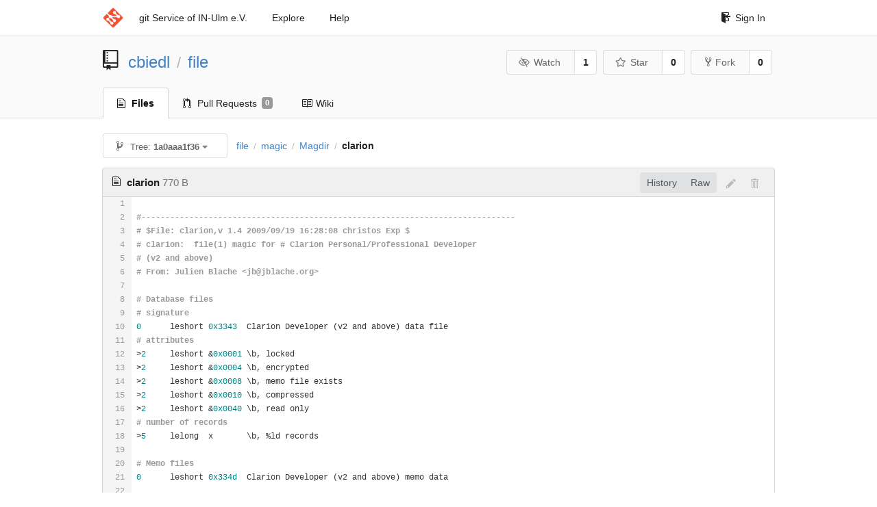

--- FILE ---
content_type: text/html; charset=UTF-8
request_url: https://git.in-ulm.de/cbiedl/file/src/1a0aaa1f361310bce78d6229107a0b3167828ed3/magic/Magdir/clarion
body_size: 6588
content:
<!DOCTYPE html>
<html>
<head data-suburl="">
	<meta http-equiv="Content-Type" content="text/html; charset=UTF-8" />
	<meta http-equiv="X-UA-Compatible" content="IE=edge"/>
	
		<meta name="author" content="cbiedl" />
		<meta name="description" content="file - Debian packaging of the file type detection program file and library libmagic" />
		<meta name="keywords" content="go, git, self-hosted, gogs">
	
	<meta name="referrer" content="no-referrer" />
	<meta name="_csrf" content="gQlhPuloqFja13jJblD58HDKiGM6MTc2OTEwMzIwOTI1NTc4NDc0Nw==" />
	<meta name="_suburl" content="" />
	
	
	
		<meta property="og:url" content="https://git.in-ulm.de/cbiedl/file" />
		<meta property="og:type" content="object" />
		<meta property="og:title" content="cbiedl/file">
		<meta property="og:description" content="Debian packaging of the file type detection program file and library libmagic">
		<meta property="og:image" content="https://git.in-ulm.de/avatars/20" />
	

	<link rel="shortcut icon" href="/img/favicon.png" />

	<script src="/js/jquery-1.11.3.min.js"></script>
	<script src="/js/libs/jquery.are-you-sure.js"></script>
	<link rel="stylesheet" href="/assets/font-awesome-4.6.3/css/font-awesome.min.css">
	<link rel="stylesheet" href="/assets/octicons-4.3.0/octicons.min.css">

	
	

	

	
	<link rel="stylesheet" href="/css/semantic-2.3.1.min.css">
	<link rel="stylesheet" href="/css/gogs.css?v=ccddea9a765711f1549140af7b516f0b">
	<noscript>
		<style>
			.dropdown:hover > .menu { display: block; }
			.ui.secondary.menu .dropdown.item > .menu { margin-top: 0; }
		 </style>
	</noscript>

	
	<script src="/js/semantic-2.3.1.min.js"></script>
	<script src="/js/gogs.js?v=ccddea9a765711f1549140af7b516f0b"></script>

	<title>cbiedl/file: Debian packaging of the file type detection program file and library libmagic @ 1a0aaa1f361310bce78d6229107a0b3167828ed3 - IN-Ulm e.V. git Service</title>

	<meta name="theme-color" content="#ff5343">

	
</head>
<body>
	<div class="full height">
		<noscript>This website works better with JavaScript</noscript>

		
			<div class="following bar light">
				<div class="ui container">
					<div class="ui grid">
						<div class="column">
							<div class="ui top secondary menu">
								<a class="item brand" href="/">
									<img class="ui mini image" src="/img/favicon.png">
								</a>

								
									<a class="item" href="/">git Service of IN-Ulm e.V.</a>
								

								<a class="item" href="/explore/repos">Explore</a>
								

								

									<a class="item" target="_blank" rel="noopener noreferrer" href="https://gogs.io/docs" rel="noreferrer">Help</a>
									<div class="right menu">
										
										<a class="item" href="/user/login?redirect_to=%2fcbiedl%2ffile%2fsrc%2f1a0aaa1f361310bce78d6229107a0b3167828ed3%2fmagic%2fMagdir%2fclarion">
											<i class="octicon octicon-sign-in"></i> Sign In
										</a>
									</div>

								
							</div>
						</div>
					</div>
				</div>
			</div>
		

		


<div class="repository file list">
	<div class="header-wrapper">

	<div class="ui container">
		<div class="ui vertically padded grid head">
			<div class="column">
				<div class="ui header">
					<div class="ui huge breadcrumb">
						
							<i class="mega-octicon octicon-repo"></i>
						
						<a href="/cbiedl">cbiedl</a>
						<div class="divider"> / </div>
						<a href="/cbiedl/file">file</a>
						
						
					</div>

					
						<div class="ui right">
							<form class="display inline" action="/cbiedl/file/action/watch?redirect_to=%2fcbiedl%2ffile%2fsrc%2f1a0aaa1f361310bce78d6229107a0b3167828ed3%2fmagic%2fMagdir%2fclarion" method="POST">
								<input type="hidden" name="_csrf" value="gQlhPuloqFja13jJblD58HDKiGM6MTc2OTEwMzIwOTI1NTc4NDc0Nw==">
								<div class="ui labeled button" tabindex="0">
									<button class="ui basic button">
										<i class="eye slash outline icon"></i>Watch
									</button>
									<a class="ui basic label" href="/cbiedl/file/watchers">
										1
									</a>
								</div>
							</form>
							<form class="display inline" action="/cbiedl/file/action/star?redirect_to=%2fcbiedl%2ffile%2fsrc%2f1a0aaa1f361310bce78d6229107a0b3167828ed3%2fmagic%2fMagdir%2fclarion" method="POST">
								<input type="hidden" name="_csrf" value="gQlhPuloqFja13jJblD58HDKiGM6MTc2OTEwMzIwOTI1NTc4NDc0Nw==">
								<div class="ui labeled button" tabindex="0">
									<button class="ui basic button">
										<i class="star outline icon"></i>Star
									</button>
									<a class="ui basic label" href="/cbiedl/file/stars">
										0
									</a>
								</div>
							</form>
							
								<div class="ui labeled button" tabindex="0">
									<a class="ui basic button " href="/repo/fork/78">
										<i class="octicon octicon-repo-forked"></i>Fork
									</a>
									<a class="ui basic label" href="/cbiedl/file/forks">
										0
									</a>
								</div>
							
						</div>
					
				</div>
			</div>
		</div>
	</div>


	<div class="ui tabs container">
		<div class="ui tabular menu navbar">
			
				<a class="active item" href="/cbiedl/file">
					<i class="octicon octicon-file-text"></i> Files
				</a>
			
			
			
				<a class=" item" href="/cbiedl/file/pulls">
					<i class="octicon octicon-git-pull-request"></i> Pull Requests <span class="ui gray small label">0</span>
				</a>
			
			
				<a class=" item" href="/cbiedl/file/wiki">
					<i class="octicon octicon-book"></i> Wiki
				</a>
			
			
		</div>
	</div>
	<div class="ui tabs divider"></div>

</div>

	<div class="ui container">
		




		
		<div class="ui secondary menu">
			
			<div class="fitted item choose reference">
	<div class="ui floating filter dropdown" data-no-results="No results found.">
			<div class="ui basic small button">
			<span class="text">
				<i class="octicon octicon-git-branch"></i>
				Tree:
				<strong>1a0aaa1f36</strong>
			</span>
			<i class="dropdown icon"></i>
		</div>
		<div class="menu">
			<div class="ui icon search input">
				<i class="filter icon"></i>
				<input name="search" placeholder="Filter branch or tag...">
			</div>
			<div class="header">
				<div class="ui grid">
					<div class="two column row">
						<a class="reference column" href="#" data-target="#branch-list">
							<span class="text black">
								Branches
							</span>
						</a>
						<a class="reference column" href="#" data-target="#tag-list">
							<span class="text ">
								Tags
							</span>
						</a>
					</div>
				</div>
			</div>
			<div id="branch-list" class="scrolling menu" >
				
					<div class="item " data-url="/cbiedl/file/src/buster/magic/Magdir/clarion">buster</div>
				
					<div class="item " data-url="/cbiedl/file/src/debian/bullseye/magic/Magdir/clarion">debian/bullseye</div>
				
					<div class="item " data-url="/cbiedl/file/src/debian/buster/magic/Magdir/clarion">debian/buster</div>
				
					<div class="item " data-url="/cbiedl/file/src/master/magic/Magdir/clarion">master</div>
				
					<div class="item " data-url="/cbiedl/file/src/pristine-tar/magic/Magdir/clarion">pristine-tar</div>
				
					<div class="item " data-url="/cbiedl/file/src/stretch/magic/Magdir/clarion">stretch</div>
				
					<div class="item " data-url="/cbiedl/file/src/upstream/magic/Magdir/clarion">upstream</div>
				
			</div>
			<div id="tag-list" class="scrolling menu" style="display: none">
				
					<div class="item " data-url="/cbiedl/file/src/debian/1%255.46-5/magic/Magdir/clarion">debian/1%5.46-5</div>
				
					<div class="item " data-url="/cbiedl/file/src/debian/1%255.46-4/magic/Magdir/clarion">debian/1%5.46-4</div>
				
					<div class="item " data-url="/cbiedl/file/src/debian/1%255.46-3/magic/Magdir/clarion">debian/1%5.46-3</div>
				
					<div class="item " data-url="/cbiedl/file/src/debian/1%255.46-2/magic/Magdir/clarion">debian/1%5.46-2</div>
				
					<div class="item " data-url="/cbiedl/file/src/debian/1%255.46-1/magic/Magdir/clarion">debian/1%5.46-1</div>
				
					<div class="item " data-url="/cbiedl/file/src/upstream/5.46/magic/Magdir/clarion">upstream/5.46</div>
				
					<div class="item " data-url="/cbiedl/file/src/debian/1%255.45-3/magic/Magdir/clarion">debian/1%5.45-3</div>
				
					<div class="item " data-url="/cbiedl/file/src/debian/1%255.45-2.1/magic/Magdir/clarion">debian/1%5.45-2.1</div>
				
					<div class="item " data-url="/cbiedl/file/src/debian/1%255.45-2/magic/Magdir/clarion">debian/1%5.45-2</div>
				
					<div class="item " data-url="/cbiedl/file/src/debian/1%255.39-3&#43;deb11u1/magic/Magdir/clarion">debian/1%5.39-3&#43;deb11u1</div>
				
					<div class="item " data-url="/cbiedl/file/src/debian/1%255.45-1/magic/Magdir/clarion">debian/1%5.45-1</div>
				
					<div class="item " data-url="/cbiedl/file/src/upstream/5.45/magic/Magdir/clarion">upstream/5.45</div>
				
					<div class="item " data-url="/cbiedl/file/src/debian/1%255.44-3/magic/Magdir/clarion">debian/1%5.44-3</div>
				
					<div class="item " data-url="/cbiedl/file/src/debian/1%255.44-2/magic/Magdir/clarion">debian/1%5.44-2</div>
				
					<div class="item " data-url="/cbiedl/file/src/debian/1%255.44-1/magic/Magdir/clarion">debian/1%5.44-1</div>
				
					<div class="item " data-url="/cbiedl/file/src/upstream/5.44/magic/Magdir/clarion">upstream/5.44</div>
				
					<div class="item " data-url="/cbiedl/file/src/debian/1%255.43-3/magic/Magdir/clarion">debian/1%5.43-3</div>
				
					<div class="item " data-url="/cbiedl/file/src/debian/1%255.43-2/magic/Magdir/clarion">debian/1%5.43-2</div>
				
					<div class="item " data-url="/cbiedl/file/src/debian/1%255.43-1/magic/Magdir/clarion">debian/1%5.43-1</div>
				
					<div class="item " data-url="/cbiedl/file/src/upstream/5.43/magic/Magdir/clarion">upstream/5.43</div>
				
					<div class="item " data-url="/cbiedl/file/src/debian/1%255.41-4/magic/Magdir/clarion">debian/1%5.41-4</div>
				
					<div class="item " data-url="/cbiedl/file/src/debian/1%255.41-3/magic/Magdir/clarion">debian/1%5.41-3</div>
				
					<div class="item " data-url="/cbiedl/file/src/debian/1%255.41-2/magic/Magdir/clarion">debian/1%5.41-2</div>
				
					<div class="item " data-url="/cbiedl/file/src/debian/1%255.41-1/magic/Magdir/clarion">debian/1%5.41-1</div>
				
					<div class="item " data-url="/cbiedl/file/src/upstream/5.41/magic/Magdir/clarion">upstream/5.41</div>
				
					<div class="item " data-url="/cbiedl/file/src/debian/1%255.35-4&#43;deb10u2/magic/Magdir/clarion">debian/1%5.35-4&#43;deb10u2</div>
				
					<div class="item " data-url="/cbiedl/file/src/debian/1%255.39-3/magic/Magdir/clarion">debian/1%5.39-3</div>
				
					<div class="item " data-url="/cbiedl/file/src/debian/1%255.39-2/magic/Magdir/clarion">debian/1%5.39-2</div>
				
					<div class="item " data-url="/cbiedl/file/src/debian/1%255.39-1/magic/Magdir/clarion">debian/1%5.39-1</div>
				
					<div class="item " data-url="/cbiedl/file/src/upstream/5.39/magic/Magdir/clarion">upstream/5.39</div>
				
					<div class="item " data-url="/cbiedl/file/src/debian/1%255.38-5/magic/Magdir/clarion">debian/1%5.38-5</div>
				
					<div class="item " data-url="/cbiedl/file/src/debian/1%255.38-4/magic/Magdir/clarion">debian/1%5.38-4</div>
				
					<div class="item " data-url="/cbiedl/file/src/debian/1%255.38-3/magic/Magdir/clarion">debian/1%5.38-3</div>
				
					<div class="item " data-url="/cbiedl/file/src/debian/1%255.38-2/magic/Magdir/clarion">debian/1%5.38-2</div>
				
					<div class="item " data-url="/cbiedl/file/src/debian/1%255.38-1/magic/Magdir/clarion">debian/1%5.38-1</div>
				
					<div class="item " data-url="/cbiedl/file/src/upstream/5.38/magic/Magdir/clarion">upstream/5.38</div>
				
					<div class="item " data-url="/cbiedl/file/src/stretch/1%255.30-1&#43;deb9u3/magic/Magdir/clarion">stretch/1%5.30-1&#43;deb9u3</div>
				
					<div class="item " data-url="/cbiedl/file/src/debian/1%255.35-4&#43;deb10u1/magic/Magdir/clarion">debian/1%5.35-4&#43;deb10u1</div>
				
					<div class="item " data-url="/cbiedl/file/src/buster/1%255.35-4&#43;deb10u1/magic/Magdir/clarion">buster/1%5.35-4&#43;deb10u1</div>
				
					<div class="item " data-url="/cbiedl/file/src/debian/1%255.37-6/magic/Magdir/clarion">debian/1%5.37-6</div>
				
					<div class="item " data-url="/cbiedl/file/src/debian/1%255.37-5/magic/Magdir/clarion">debian/1%5.37-5</div>
				
					<div class="item " data-url="/cbiedl/file/src/debian/1%255.37-4/magic/Magdir/clarion">debian/1%5.37-4</div>
				
					<div class="item " data-url="/cbiedl/file/src/debian/1%255.37-3/magic/Magdir/clarion">debian/1%5.37-3</div>
				
					<div class="item " data-url="/cbiedl/file/src/debian/1%255.37-2/magic/Magdir/clarion">debian/1%5.37-2</div>
				
					<div class="item " data-url="/cbiedl/file/src/debian/1%255.37-1/magic/Magdir/clarion">debian/1%5.37-1</div>
				
					<div class="item " data-url="/cbiedl/file/src/debian/1%255.30-1&#43;deb9u3/magic/Magdir/clarion">debian/1%5.30-1&#43;deb9u3</div>
				
					<div class="item " data-url="/cbiedl/file/src/debian/1%255.35-4/magic/Magdir/clarion">debian/1%5.35-4</div>
				
					<div class="item " data-url="/cbiedl/file/src/debian/1%255.35-3/magic/Magdir/clarion">debian/1%5.35-3</div>
				
					<div class="item " data-url="/cbiedl/file/src/debian/1%255.35-2/magic/Magdir/clarion">debian/1%5.35-2</div>
				
					<div class="item " data-url="/cbiedl/file/src/debian/1%255.35-1/magic/Magdir/clarion">debian/1%5.35-1</div>
				
					<div class="item " data-url="/cbiedl/file/src/debian/1%255.34-2/magic/Magdir/clarion">debian/1%5.34-2</div>
				
					<div class="item " data-url="/cbiedl/file/src/debian/1%255.34-1/magic/Magdir/clarion">debian/1%5.34-1</div>
				
					<div class="item " data-url="/cbiedl/file/src/upstream/5.34/magic/Magdir/clarion">upstream/5.34</div>
				
					<div class="item " data-url="/cbiedl/file/src/jessie/1%255.22&#43;15-2&#43;deb8u4/magic/Magdir/clarion">jessie/1%5.22&#43;15-2&#43;deb8u4</div>
				
					<div class="item " data-url="/cbiedl/file/src/stretch/1%255.30-1&#43;deb9u2/magic/Magdir/clarion">stretch/1%5.30-1&#43;deb9u2</div>
				
					<div class="item " data-url="/cbiedl/file/src/debian/1%255.33-3/magic/Magdir/clarion">debian/1%5.33-3</div>
				
					<div class="item " data-url="/cbiedl/file/src/debian/1%255.33-2/magic/Magdir/clarion">debian/1%5.33-2</div>
				
					<div class="item " data-url="/cbiedl/file/src/debian/1%255.33-1/magic/Magdir/clarion">debian/1%5.33-1</div>
				
					<div class="item " data-url="/cbiedl/file/src/upstream/5.33/magic/Magdir/clarion">upstream/5.33</div>
				
					<div class="item " data-url="/cbiedl/file/src/debian/1%255.32-2/magic/Magdir/clarion">debian/1%5.32-2</div>
				
					<div class="item " data-url="/cbiedl/file/src/debian/1%255.32-1/magic/Magdir/clarion">debian/1%5.32-1</div>
				
					<div class="item " data-url="/cbiedl/file/src/upstream/5.32/magic/Magdir/clarion">upstream/5.32</div>
				
					<div class="item " data-url="/cbiedl/file/src/stretch/1%255.30-1&#43;deb9u1/magic/Magdir/clarion">stretch/1%5.30-1&#43;deb9u1</div>
				
					<div class="item " data-url="/cbiedl/file/src/debian/1%255.31-1/magic/Magdir/clarion">debian/1%5.31-1</div>
				
					<div class="item " data-url="/cbiedl/file/src/upstream/5.31/magic/Magdir/clarion">upstream/5.31</div>
				
					<div class="item " data-url="/cbiedl/file/src/debian/1%255.30-1/magic/Magdir/clarion">debian/1%5.30-1</div>
				
					<div class="item " data-url="/cbiedl/file/src/upstream/5.30/magic/Magdir/clarion">upstream/5.30</div>
				
					<div class="item " data-url="/cbiedl/file/src/debian/1%255.29-3/magic/Magdir/clarion">debian/1%5.29-3</div>
				
					<div class="item " data-url="/cbiedl/file/src/debian/1%255.29-2/magic/Magdir/clarion">debian/1%5.29-2</div>
				
					<div class="item " data-url="/cbiedl/file/src/jessie/1%255.22&#43;15-2&#43;deb8u3/magic/Magdir/clarion">jessie/1%5.22&#43;15-2&#43;deb8u3</div>
				
					<div class="item " data-url="/cbiedl/file/src/debian/1%255.29-1/magic/Magdir/clarion">debian/1%5.29-1</div>
				
					<div class="item " data-url="/cbiedl/file/src/upstream/5.29/magic/Magdir/clarion">upstream/5.29</div>
				
					<div class="item " data-url="/cbiedl/file/src/debian/1%255.28-4/magic/Magdir/clarion">debian/1%5.28-4</div>
				
					<div class="item " data-url="/cbiedl/file/src/debian/1%255.28-3/magic/Magdir/clarion">debian/1%5.28-3</div>
				
					<div class="item " data-url="/cbiedl/file/src/debian/1%255.28-2/magic/Magdir/clarion">debian/1%5.28-2</div>
				
					<div class="item " data-url="/cbiedl/file/src/debian/1%255.28-1/magic/Magdir/clarion">debian/1%5.28-1</div>
				
					<div class="item " data-url="/cbiedl/file/src/upstream/5.28/magic/Magdir/clarion">upstream/5.28</div>
				
					<div class="item " data-url="/cbiedl/file/src/jessie/1%255.22&#43;15-2&#43;deb8u2/magic/Magdir/clarion">jessie/1%5.22&#43;15-2&#43;deb8u2</div>
				
					<div class="item " data-url="/cbiedl/file/src/wheezy/5.11-2&#43;deb7u9/magic/Magdir/clarion">wheezy/5.11-2&#43;deb7u9</div>
				
					<div class="item " data-url="/cbiedl/file/src/debian/1%255.25-2/magic/Magdir/clarion">debian/1%5.25-2</div>
				
					<div class="item " data-url="/cbiedl/file/src/debian/1%255.25-1/magic/Magdir/clarion">debian/1%5.25-1</div>
				
					<div class="item " data-url="/cbiedl/file/src/upstream/5.25/magic/Magdir/clarion">upstream/5.25</div>
				
					<div class="item " data-url="/cbiedl/file/src/jessie/1%255.22&#43;15-2&#43;deb8u1/magic/Magdir/clarion">jessie/1%5.22&#43;15-2&#43;deb8u1</div>
				
					<div class="item " data-url="/cbiedl/file/src/debian/1%255.24-2/magic/Magdir/clarion">debian/1%5.24-2</div>
				
					<div class="item " data-url="/cbiedl/file/src/debian/1%255.24-1/magic/Magdir/clarion">debian/1%5.24-1</div>
				
					<div class="item " data-url="/cbiedl/file/src/upstream/5.24/magic/Magdir/clarion">upstream/5.24</div>
				
					<div class="item " data-url="/cbiedl/file/src/squeeze/5.04-5&#43;squeeze10/magic/Magdir/clarion">squeeze/5.04-5&#43;squeeze10</div>
				
					<div class="item " data-url="/cbiedl/file/src/debian/1%255.22&#43;15-2/magic/Magdir/clarion">debian/1%5.22&#43;15-2</div>
				
					<div class="item " data-url="/cbiedl/file/src/wheezy/5.11-2&#43;deb7u8/magic/Magdir/clarion">wheezy/5.11-2&#43;deb7u8</div>
				
					<div class="item " data-url="/cbiedl/file/src/debian/1%255.22&#43;15-1/magic/Magdir/clarion">debian/1%5.22&#43;15-1</div>
				
					<div class="item " data-url="/cbiedl/file/src/squeeze/5.04-5&#43;squeeze9/magic/Magdir/clarion">squeeze/5.04-5&#43;squeeze9</div>
				
					<div class="item " data-url="/cbiedl/file/src/upstream/5.22&#43;15/magic/Magdir/clarion">upstream/5.22&#43;15</div>
				
					<div class="item " data-url="/cbiedl/file/src/wheezy/5.11-2&#43;deb7u7/magic/Magdir/clarion">wheezy/5.11-2&#43;deb7u7</div>
				
					<div class="item " data-url="/cbiedl/file/src/debian/1%255.22&#43;2-1/magic/Magdir/clarion">debian/1%5.22&#43;2-1</div>
				
					<div class="item " data-url="/cbiedl/file/src/upstream/5.22&#43;2/magic/Magdir/clarion">upstream/5.22&#43;2</div>
				
					<div class="item " data-url="/cbiedl/file/src/debian/1%255.21&#43;15-1/magic/Magdir/clarion">debian/1%5.21&#43;15-1</div>
				
					<div class="item " data-url="/cbiedl/file/src/upstream/5.21&#43;15/magic/Magdir/clarion">upstream/5.21&#43;15</div>
				
					<div class="item " data-url="/cbiedl/file/src/squeeze/5.04-5&#43;squeeze8/magic/Magdir/clarion">squeeze/5.04-5&#43;squeeze8</div>
				
					<div class="item " data-url="/cbiedl/file/src/debian/1%255.20-2/magic/Magdir/clarion">debian/1%5.20-2</div>
				
					<div class="item " data-url="/cbiedl/file/src/wheezy/5.11-2&#43;deb7u6/magic/Magdir/clarion">wheezy/5.11-2&#43;deb7u6</div>
				
					<div class="item " data-url="/cbiedl/file/src/debian/1%255.20-1/magic/Magdir/clarion">debian/1%5.20-1</div>
				
					<div class="item " data-url="/cbiedl/file/src/upstream/5.20/magic/Magdir/clarion">upstream/5.20</div>
				
					<div class="item " data-url="/cbiedl/file/src/squeeze/5.04-5&#43;squeeze7/magic/Magdir/clarion">squeeze/5.04-5&#43;squeeze7</div>
				
					<div class="item " data-url="/cbiedl/file/src/wheezy/5.11-2&#43;deb7u5/magic/Magdir/clarion">wheezy/5.11-2&#43;deb7u5</div>
				
					<div class="item " data-url="/cbiedl/file/src/debian/1%255.19-2/magic/Magdir/clarion">debian/1%5.19-2</div>
				
					<div class="item " data-url="/cbiedl/file/src/wheezy/5.11-2&#43;deb7u4/magic/Magdir/clarion">wheezy/5.11-2&#43;deb7u4</div>
				
					<div class="item " data-url="/cbiedl/file/src/squeeze/5.04-5&#43;squeeze6/magic/Magdir/clarion">squeeze/5.04-5&#43;squeeze6</div>
				
					<div class="item " data-url="/cbiedl/file/src/debian/1%255.19-1&#43;exp1/magic/Magdir/clarion">debian/1%5.19-1&#43;exp1</div>
				
					<div class="item " data-url="/cbiedl/file/src/debian/1%255.19-1/magic/Magdir/clarion">debian/1%5.19-1</div>
				
					<div class="item " data-url="/cbiedl/file/src/upstream/5.19/magic/Magdir/clarion">upstream/5.19</div>
				
					<div class="item " data-url="/cbiedl/file/src/debian/1%255.18-1/magic/Magdir/clarion">debian/1%5.18-1</div>
				
					<div class="item " data-url="/cbiedl/file/src/upstream/5.18/magic/Magdir/clarion">upstream/5.18</div>
				
					<div class="item " data-url="/cbiedl/file/src/squeeze/5.04-5&#43;squeeze5/magic/Magdir/clarion">squeeze/5.04-5&#43;squeeze5</div>
				
					<div class="item " data-url="/cbiedl/file/src/wheezy/5.11-2&#43;deb7u3/magic/Magdir/clarion">wheezy/5.11-2&#43;deb7u3</div>
				
					<div class="item " data-url="/cbiedl/file/src/debian/1%255.17-1/magic/Magdir/clarion">debian/1%5.17-1</div>
				
					<div class="item " data-url="/cbiedl/file/src/wheezy/5.11-2&#43;deb7u2/magic/Magdir/clarion">wheezy/5.11-2&#43;deb7u2</div>
				
					<div class="item " data-url="/cbiedl/file/src/squeeze/5.04-5&#43;squeeze4/magic/Magdir/clarion">squeeze/5.04-5&#43;squeeze4</div>
				
					<div class="item " data-url="/cbiedl/file/src/debian/1%255.17-0.1/magic/Magdir/clarion">debian/1%5.17-0.1</div>
				
					<div class="item " data-url="/cbiedl/file/src/wheezy/5.11-2&#43;deb7u1/magic/Magdir/clarion">wheezy/5.11-2&#43;deb7u1</div>
				
					<div class="item " data-url="/cbiedl/file/src/squeeze/5.04-5&#43;squeeze3/magic/Magdir/clarion">squeeze/5.04-5&#43;squeeze3</div>
				
					<div class="item " data-url="/cbiedl/file/src/upstream/5.17/magic/Magdir/clarion">upstream/5.17</div>
				
					<div class="item " data-url="/cbiedl/file/src/debian/1%255.14-2/magic/Magdir/clarion">debian/1%5.14-2</div>
				
					<div class="item " data-url="/cbiedl/file/src/debian/1%255.14-1/magic/Magdir/clarion">debian/1%5.14-1</div>
				
					<div class="item " data-url="/cbiedl/file/src/debian/1%255.13-2/magic/Magdir/clarion">debian/1%5.13-2</div>
				
					<div class="item " data-url="/cbiedl/file/src/debian/1%255.11-3/magic/Magdir/clarion">debian/1%5.11-3</div>
				
					<div class="item " data-url="/cbiedl/file/src/upstream/5.14/magic/Magdir/clarion">upstream/5.14</div>
				
					<div class="item " data-url="/cbiedl/file/src/debian/1%255.11-2.1/magic/Magdir/clarion">debian/1%5.11-2.1</div>
				
					<div class="item " data-url="/cbiedl/file/src/debian/5.13-1/magic/Magdir/clarion">debian/5.13-1</div>
				
					<div class="item " data-url="/cbiedl/file/src/upstream/5.13/magic/Magdir/clarion">upstream/5.13</div>
				
					<div class="item " data-url="/cbiedl/file/src/debian/5.12-2/magic/Magdir/clarion">debian/5.12-2</div>
				
					<div class="item " data-url="/cbiedl/file/src/debian/5.12-1/magic/Magdir/clarion">debian/5.12-1</div>
				
					<div class="item " data-url="/cbiedl/file/src/upstream/5.12/magic/Magdir/clarion">upstream/5.12</div>
				
					<div class="item " data-url="/cbiedl/file/src/debian/5.11-2/magic/Magdir/clarion">debian/5.11-2</div>
				
					<div class="item " data-url="/cbiedl/file/src/debian/5.11-1/magic/Magdir/clarion">debian/5.11-1</div>
				
					<div class="item " data-url="/cbiedl/file/src/squeeze/5.04-5&#43;squeeze2/magic/Magdir/clarion">squeeze/5.04-5&#43;squeeze2</div>
				
					<div class="item " data-url="/cbiedl/file/src/squeeze/5.04-5&#43;squeeze1/magic/Magdir/clarion">squeeze/5.04-5&#43;squeeze1</div>
				
					<div class="item " data-url="/cbiedl/file/src/upstream/5.11/magic/Magdir/clarion">upstream/5.11</div>
				
					<div class="item " data-url="/cbiedl/file/src/debian/5.10-1/magic/Magdir/clarion">debian/5.10-1</div>
				
					<div class="item " data-url="/cbiedl/file/src/upstream/5.10/magic/Magdir/clarion">upstream/5.10</div>
				
					<div class="item " data-url="/cbiedl/file/src/debian/5.09-2/magic/Magdir/clarion">debian/5.09-2</div>
				
					<div class="item " data-url="/cbiedl/file/src/debian/5.09-1/magic/Magdir/clarion">debian/5.09-1</div>
				
					<div class="item " data-url="/cbiedl/file/src/upstream/5.09/magic/Magdir/clarion">upstream/5.09</div>
				
					<div class="item " data-url="/cbiedl/file/src/debian/5.08-1/magic/Magdir/clarion">debian/5.08-1</div>
				
					<div class="item " data-url="/cbiedl/file/src/upstream/5.08/magic/Magdir/clarion">upstream/5.08</div>
				
					<div class="item " data-url="/cbiedl/file/src/debian/5.04-6/magic/Magdir/clarion">debian/5.04-6</div>
				
					<div class="item " data-url="/cbiedl/file/src/debian/5.04-5/magic/Magdir/clarion">debian/5.04-5</div>
				
					<div class="item " data-url="/cbiedl/file/src/debian/5.04-4/magic/Magdir/clarion">debian/5.04-4</div>
				
					<div class="item " data-url="/cbiedl/file/src/debian/5.04-3/magic/Magdir/clarion">debian/5.04-3</div>
				
					<div class="item " data-url="/cbiedl/file/src/debian/5.04-2/magic/Magdir/clarion">debian/5.04-2</div>
				
					<div class="item " data-url="/cbiedl/file/src/debian/5.04-1/magic/Magdir/clarion">debian/5.04-1</div>
				
					<div class="item " data-url="/cbiedl/file/src/upstream/5.04/magic/Magdir/clarion">upstream/5.04</div>
				
					<div class="item " data-url="/cbiedl/file/src/debian/5.03-5/magic/Magdir/clarion">debian/5.03-5</div>
				
					<div class="item " data-url="/cbiedl/file/src/debian/5.03-4/magic/Magdir/clarion">debian/5.03-4</div>
				
					<div class="item " data-url="/cbiedl/file/src/debian/5.03-3/magic/Magdir/clarion">debian/5.03-3</div>
				
					<div class="item " data-url="/cbiedl/file/src/debian/5.03-2/magic/Magdir/clarion">debian/5.03-2</div>
				
					<div class="item " data-url="/cbiedl/file/src/debian/5.03-1/magic/Magdir/clarion">debian/5.03-1</div>
				
					<div class="item " data-url="/cbiedl/file/src/upstream/5.03/magic/Magdir/clarion">upstream/5.03</div>
				
					<div class="item " data-url="/cbiedl/file/src/debian/5.02-1/magic/Magdir/clarion">debian/5.02-1</div>
				
					<div class="item " data-url="/cbiedl/file/src/upstream/5.02/magic/Magdir/clarion">upstream/5.02</div>
				
					<div class="item " data-url="/cbiedl/file/src/debian/5.01-1/magic/Magdir/clarion">debian/5.01-1</div>
				
					<div class="item " data-url="/cbiedl/file/src/upstream/5.01/magic/Magdir/clarion">upstream/5.01</div>
				
					<div class="item " data-url="/cbiedl/file/src/debian/5.00-1/magic/Magdir/clarion">debian/5.00-1</div>
				
					<div class="item " data-url="/cbiedl/file/src/upstream/5.00/magic/Magdir/clarion">upstream/5.00</div>
				
					<div class="item " data-url="/cbiedl/file/src/debian/4.26-2/magic/Magdir/clarion">debian/4.26-2</div>
				
					<div class="item " data-url="/cbiedl/file/src/debian/4.26-1/magic/Magdir/clarion">debian/4.26-1</div>
				
					<div class="item " data-url="/cbiedl/file/src/upstream/4.26/magic/Magdir/clarion">upstream/4.26</div>
				
					<div class="item " data-url="/cbiedl/file/src/debian/4.25-1/magic/Magdir/clarion">debian/4.25-1</div>
				
					<div class="item " data-url="/cbiedl/file/src/upstream/4.25/magic/Magdir/clarion">upstream/4.25</div>
				
					<div class="item " data-url="/cbiedl/file/src/debian/4.24-4/magic/Magdir/clarion">debian/4.24-4</div>
				
					<div class="item " data-url="/cbiedl/file/src/debian/4.24-3.1/magic/Magdir/clarion">debian/4.24-3.1</div>
				
					<div class="item " data-url="/cbiedl/file/src/debian/4.24-3/magic/Magdir/clarion">debian/4.24-3</div>
				
					<div class="item " data-url="/cbiedl/file/src/debian/4.24-2/magic/Magdir/clarion">debian/4.24-2</div>
				
					<div class="item " data-url="/cbiedl/file/src/debian/4.24-1/magic/Magdir/clarion">debian/4.24-1</div>
				
					<div class="item " data-url="/cbiedl/file/src/upstream/4.24/magic/Magdir/clarion">upstream/4.24</div>
				
					<div class="item " data-url="/cbiedl/file/src/debian/4.23-2/magic/Magdir/clarion">debian/4.23-2</div>
				
					<div class="item " data-url="/cbiedl/file/src/debian/4.23-1/magic/Magdir/clarion">debian/4.23-1</div>
				
					<div class="item " data-url="/cbiedl/file/src/upstream/4.23/magic/Magdir/clarion">upstream/4.23</div>
				
					<div class="item " data-url="/cbiedl/file/src/debian/4.21-4/magic/Magdir/clarion">debian/4.21-4</div>
				
					<div class="item " data-url="/cbiedl/file/src/debian/4.21-3/magic/Magdir/clarion">debian/4.21-3</div>
				
					<div class="item " data-url="/cbiedl/file/src/debian/4.21-2/magic/Magdir/clarion">debian/4.21-2</div>
				
					<div class="item " data-url="/cbiedl/file/src/debian/4.21-1/magic/Magdir/clarion">debian/4.21-1</div>
				
					<div class="item " data-url="/cbiedl/file/src/upstream/4.21/magic/Magdir/clarion">upstream/4.21</div>
				
					<div class="item " data-url="/cbiedl/file/src/debian/4.20-8/magic/Magdir/clarion">debian/4.20-8</div>
				
					<div class="item " data-url="/cbiedl/file/src/debian/4.20-7/magic/Magdir/clarion">debian/4.20-7</div>
				
					<div class="item " data-url="/cbiedl/file/src/debian/4.20-6/magic/Magdir/clarion">debian/4.20-6</div>
				
					<div class="item " data-url="/cbiedl/file/src/debian/4.20-5/magic/Magdir/clarion">debian/4.20-5</div>
				
					<div class="item " data-url="/cbiedl/file/src/debian/4.20-4/magic/Magdir/clarion">debian/4.20-4</div>
				
					<div class="item " data-url="/cbiedl/file/src/debian/4.20-3/magic/Magdir/clarion">debian/4.20-3</div>
				
					<div class="item " data-url="/cbiedl/file/src/debian/4.20-2/magic/Magdir/clarion">debian/4.20-2</div>
				
					<div class="item " data-url="/cbiedl/file/src/debian/4.20-1/magic/Magdir/clarion">debian/4.20-1</div>
				
					<div class="item " data-url="/cbiedl/file/src/upstream/4.20/magic/Magdir/clarion">upstream/4.20</div>
				
					<div class="item " data-url="/cbiedl/file/src/debian/4.19-1/magic/Magdir/clarion">debian/4.19-1</div>
				
					<div class="item " data-url="/cbiedl/file/src/debian/4.17-5/magic/Magdir/clarion">debian/4.17-5</div>
				
					<div class="item " data-url="/cbiedl/file/src/upstream/4.19/magic/Magdir/clarion">upstream/4.19</div>
				
					<div class="item " data-url="/cbiedl/file/src/debian/4.17-4/magic/Magdir/clarion">debian/4.17-4</div>
				
					<div class="item " data-url="/cbiedl/file/src/debian/4.17-3/magic/Magdir/clarion">debian/4.17-3</div>
				
					<div class="item " data-url="/cbiedl/file/src/debian/4.17-2/magic/Magdir/clarion">debian/4.17-2</div>
				
					<div class="item " data-url="/cbiedl/file/src/debian/4.17-1/magic/Magdir/clarion">debian/4.17-1</div>
				
					<div class="item " data-url="/cbiedl/file/src/upstream/4.17/magic/Magdir/clarion">upstream/4.17</div>
				
					<div class="item " data-url="/cbiedl/file/src/debian/4.15-2/magic/Magdir/clarion">debian/4.15-2</div>
				
					<div class="item " data-url="/cbiedl/file/src/debian/4.15-1/magic/Magdir/clarion">debian/4.15-1</div>
				
					<div class="item " data-url="/cbiedl/file/src/upstream/4.15/magic/Magdir/clarion">upstream/4.15</div>
				
					<div class="item " data-url="/cbiedl/file/src/debian/4.12-1/magic/Magdir/clarion">debian/4.12-1</div>
				
					<div class="item " data-url="/cbiedl/file/src/upstream/4.12/magic/Magdir/clarion">upstream/4.12</div>
				
					<div class="item " data-url="/cbiedl/file/src/woody/3.37-3.1.woody.1/magic/Magdir/clarion">woody/3.37-3.1.woody.1</div>
				
					<div class="item " data-url="/cbiedl/file/src/debian/3.37-3.1/magic/Magdir/clarion">debian/3.37-3.1</div>
				
					<div class="item " data-url="/cbiedl/file/src/upstream/3.37/magic/Magdir/clarion">upstream/3.37</div>
				
					<div class="item " data-url="/cbiedl/file/src/debian/3.28-1/magic/Magdir/clarion">debian/3.28-1</div>
				
					<div class="item " data-url="/cbiedl/file/src/upstream/3.28/magic/Magdir/clarion">upstream/3.28</div>
				
					<div class="item " data-url="/cbiedl/file/src/debian/3.26-1/magic/Magdir/clarion">debian/3.26-1</div>
				
					<div class="item " data-url="/cbiedl/file/src/upstream/3.26/magic/Magdir/clarion">upstream/3.26</div>
				
					<div class="item " data-url="/cbiedl/file/src/debian/3.24-4/magic/Magdir/clarion">debian/3.24-4</div>
				
					<div class="item " data-url="/cbiedl/file/src/upstream/3.24/magic/Magdir/clarion">upstream/3.24</div>
				
					<div class="item " data-url="/cbiedl/file/src/upstream/3.20.1/magic/Magdir/clarion">upstream/3.20.1</div>
				
					<div class="item " data-url="/cbiedl/file/src/debian/3.20.1-3/magic/Magdir/clarion">debian/3.20.1-3</div>
				
			</div>
		</div>
	</div>
</div>

			<div class="fitted item">
				<div class="ui breadcrumb">
					<a class="section" href="/cbiedl/file/src/1a0aaa1f361310bce78d6229107a0b3167828ed3">file</a>
					
					
					
						<div class="divider"> / </div>
						
							
							<span class="section"><a href="/cbiedl/file/src/1a0aaa1f361310bce78d6229107a0b3167828ed3/magic">magic</a></span>
						
					
						<div class="divider"> / </div>
						
							
							<span class="section"><a href="/cbiedl/file/src/1a0aaa1f361310bce78d6229107a0b3167828ed3/magic/Magdir">Magdir</a></span>
						
					
						<div class="divider"> / </div>
						
							<span class="active section">clarion</span>
						
					
				</div>
			</div>
			<div class="right fitted item">
				
					<div id="file-buttons" class="ui tiny blue buttons">
						
						
					</div>
				

				
				
			</div>
		</div>
		
			<div id="file-content" class="tab-size-8">
	<h4 class="ui top attached header" id="repo-read-file">
		
			<i class="octicon octicon-file-text ui left"></i>
			<strong>clarion</strong> <span class="text grey normal">770 B</span>
		
		
			<div class="ui right file-actions">
				<div class="ui buttons">
					
					<a class="ui button" href="/cbiedl/file/commits/1a0aaa1f361310bce78d6229107a0b3167828ed3/magic/Magdir/clarion">History</a>
					<a class="ui button" href="/cbiedl/file/raw/1a0aaa1f361310bce78d6229107a0b3167828ed3/magic/Magdir/clarion">Raw</a>
				</div>
				
					
						<i class="octicon octicon-pencil btn-octicon poping up disabled" data-content="You must be on a branch to make or propose changes to this file" data-position="bottom center" data-variation="tiny inverted"></i>
					
					
						<i class="octicon octicon-trashcan btn-octicon poping up disabled" data-content="You must be on a branch to make or propose changes to this file" data-position="bottom center" data-variation="tiny inverted"></i>
					
				
			</div>
		
	</h4>
	<div class="ui unstackable attached table segment">
		<div id="" class="file-view code-view has-emoji">
			
				<table>
					<tbody>
						<tr>
						
							<td class="lines-num"><span id="L1">1</span><span id="L2">2</span><span id="L3">3</span><span id="L4">4</span><span id="L5">5</span><span id="L6">6</span><span id="L7">7</span><span id="L8">8</span><span id="L9">9</span><span id="L10">10</span><span id="L11">11</span><span id="L12">12</span><span id="L13">13</span><span id="L14">14</span><span id="L15">15</span><span id="L16">16</span><span id="L17">17</span><span id="L18">18</span><span id="L19">19</span><span id="L20">20</span><span id="L21">21</span><span id="L22">22</span><span id="L23">23</span><span id="L24">24</span><span id="L25">25</span><span id="L26">26</span><span id="L27">27</span></td>
							<td class="lines-code"><pre><code class=""><ol class="linenums"><li class="L1" rel="L1"></li>
<li class="L2" rel="L2">#------------------------------------------------------------------------------</li>
<li class="L3" rel="L3"># $File: clarion,v 1.4 2009/09/19 16:28:08 christos Exp $</li>
<li class="L4" rel="L4"># clarion:  file(1) magic for # Clarion Personal/Professional Developer</li>
<li class="L5" rel="L5"># (v2 and above)</li>
<li class="L6" rel="L6"># From: Julien Blache &lt;jb@jblache.org&gt;</li>
<li class="L7" rel="L7"></li>
<li class="L8" rel="L8"># Database files</li>
<li class="L9" rel="L9"># signature</li>
<li class="L10" rel="L10">0	leshort	0x3343	Clarion Developer (v2 and above) data file</li>
<li class="L11" rel="L11"># attributes</li>
<li class="L12" rel="L12">&gt;2	leshort	&amp;0x0001	\b, locked</li>
<li class="L13" rel="L13">&gt;2	leshort	&amp;0x0004	\b, encrypted</li>
<li class="L14" rel="L14">&gt;2	leshort	&amp;0x0008	\b, memo file exists</li>
<li class="L15" rel="L15">&gt;2	leshort	&amp;0x0010	\b, compressed</li>
<li class="L16" rel="L16">&gt;2	leshort	&amp;0x0040	\b, read only</li>
<li class="L17" rel="L17"># number of records</li>
<li class="L18" rel="L18">&gt;5	lelong	x	\b, %ld records</li>
<li class="L19" rel="L19"></li>
<li class="L20" rel="L20"># Memo files</li>
<li class="L21" rel="L21">0	leshort	0x334d	Clarion Developer (v2 and above) memo data</li>
<li class="L22" rel="L22"></li>
<li class="L23" rel="L23"># Key/Index files</li>
<li class="L24" rel="L24"># No magic? :(</li>
<li class="L25" rel="L25"></li>
<li class="L26" rel="L26"># Help files</li>
<li class="L27" rel="L27">0	leshort	0x49e0	Clarion Developer (v2 and above) help data</li>
</ol></code></pre></td>
						
						</tr>
					</tbody>
				</table>
			
		</div>
	</div>
</div>

<script>
function submitDeleteForm() {
    var message = prompt("delete_confirm_message\n\ndelete_commit_summary", "Delete ''");
    if (message != null) {
        $("#delete-message").val(message);
        $("#delete-file-form").submit()
    }
}
</script>

		
	</div>
</div>

	</div>
	<footer>
		<div class="ui container">
			<div class="ui left">
				© 2026 Gogs Version: 0.11.91.0811 Page: <strong>75ms</strong> Template: <strong>10ms</strong>
			</div>
			<div class="ui right links">

<a target="_blank" href="https://www.in-ulm.de/dienste/git-service/">about IN-Ulm git</a>

				
				<div class="ui language bottom floating slide up dropdown link item">
					<i class="world icon"></i>
					<div class="text">English</div>
					<div class="menu">
						
							<a class="item active selected" href="#">English</a>
						
							<a class="item " href="/cbiedl/file/src/1a0aaa1f361310bce78d6229107a0b3167828ed3/magic/Magdir/clarion?lang=de-DE">Deutsch</a>
						
							<a class="item " href="/cbiedl/file/src/1a0aaa1f361310bce78d6229107a0b3167828ed3/magic/Magdir/clarion?lang=ja-JP">日本語</a>
						
					</div>
				</div>
				<a href="/assets/librejs/librejs.html" style="display:none" data-jslicense="1">Javascript Licenses</a>
				<a target="_blank" rel="noopener noreferrer" href="https://gogs.io">Website</a>
				<span class="version">Go1.12.7</span>
			</div>
		</div>
	</footer>
</body>



	<link rel="stylesheet" href="/plugins/highlight-9.6.0/github.css">
	<script src="/plugins/highlight-9.6.0/highlight.pack.js"></script>





<script src="/js/libs/emojify-1.1.0.min.js"></script>
<script src="/js/libs/clipboard-1.5.9.min.js"></script>


</html>



--- FILE ---
content_type: text/css; charset=utf-8
request_url: https://git.in-ulm.de/css/gogs.css?v=ccddea9a765711f1549140af7b516f0b
body_size: 74965
content:
.emoji {
  width: 1.5em;
  height: 1.5em;
  display: inline-block;
  background-size: contain;
}
body:not(.full-width) {
  font-family: "PingFang SC", "Helvetica Neue", "Microsoft YaHei", Arial, Helvetica, sans-serif !important;
  background-color: #fff;
  overflow-y: scroll;
  overflow-x: auto;
  min-width: 1020px;
}
.ui.container:not(.fluid) {
  width: 980px !important;
}
h1,
h2,
h3,
h4,
h5,
.ui.header,
.ui.menu,
.ui.input input,
.ui.button:not(.label) {
  font-family: "PingFang SC", 'Hiragino Sans GB', "Helvetica Neue", "Microsoft YaHei", Arial, Helvetica, sans-serif !important;
}
img {
  border-radius: 3px;
}
pre,
code {
  font: 12px Consolas, "Liberation Mono", Menlo, Courier, monospace;
}
pre.raw,
code.raw {
  padding: 7px 12px;
  margin: 10px 0;
  background-color: #f8f8f8;
  border: 1px solid #ddd;
  border-radius: 3px;
  font-size: 13px;
  line-height: 1.5;
  overflow: auto;
}
pre.wrap,
code.wrap {
  white-space: pre-wrap;
  word-break: break-word;
}
.dont-break-out {
  /* These are technically the same, but use both */
  overflow-wrap: break-word;
  word-wrap: break-word;
  -ms-word-break: break-all;
  /* This is the dangerous one in WebKit, as it breaks things wherever */
  word-break: break-all;
  /* Instead use this non-standard one: */
  word-break: break-word;
  /* Adds a hyphen where the word breaks, if supported (No Blink) */
  -ms-hyphens: auto;
  -moz-hyphens: auto;
  -webkit-hyphens: auto;
  hyphens: auto;
}
.full.height {
  padding: 0;
  margin: 0 0 -80px 0;
  min-height: 100%;
}
.following.bar {
  z-index: 900;
  left: 0;
  width: 100%;
}
.following.bar.light {
  background-color: white;
  border-bottom: 1px solid #DDDDDD;
  box-shadow: 0 2px 3px rgba(0, 0, 0, 0.04);
}
.following.bar .column .menu {
  margin-top: 0;
}
.following.bar .top.menu a.item.brand {
  padding-left: 0;
  padding-right: 0;
}
.following.bar .brand .ui.mini.image {
  width: 30px;
}
.following.bar .top.menu a.item:hover,
.following.bar .top.menu .dropdown.item:hover,
.following.bar .top.menu .dropdown.item.active {
  background-color: transparent;
}
.following.bar .top.menu a.item:hover {
  color: rgba(0, 0, 0, 0.45);
}
.following.bar .top.menu .menu {
  z-index: 900;
}
.following.bar .icon,
.following.bar .octicon {
  margin-right: 5px !important;
}
.following.bar .head.link.item {
  padding-right: 0 !important;
}
.following.bar .avatar > .ui.image {
  margin-right: 0;
}
.following.bar .avatar .octicon-triangle-down {
  margin-top: 6.5px;
}
.following.bar .searchbox {
  background-color: #f4f4f4 !important;
}
.following.bar .searchbox:focus {
  background-color: #e9e9e9 !important;
}
.following.bar .text .octicon {
  width: 16px;
  text-align: center;
}
.following.bar .right.menu .menu {
  left: auto;
  right: 0;
}
.following.bar .right.menu .dropdown .menu {
  margin-top: 0;
}
.ui.left {
  float: left;
}
.ui.right {
  float: right;
}
.ui.container.fluid.padded {
  padding: 0 10px 0 10px;
}
.ui.form .ui.button {
  font-weight: normal;
}
.ui.form .box.field {
  padding-left: 27px;
}
.ui.menu,
.ui.vertical.menu,
.ui.segment {
  box-shadow: none;
}
.ui .text.red {
  color: #d95c5c !important;
}
.ui .text.red a {
  color: #d95c5c !important;
}
.ui .text.red a:hover {
  color: #E67777 !important;
}
.ui .text.blue {
  color: #428bca !important;
}
.ui .text.blue a {
  color: #15c !important;
}
.ui .text.blue a:hover {
  color: #428bca !important;
}
.ui .text.black {
  color: #444;
}
.ui .text.black:hover {
  color: #000;
}
.ui .text.grey {
  color: #767676 !important;
}
.ui .text.grey a {
  color: #444 !important;
}
.ui .text.grey a:hover {
  color: #000 !important;
}
.ui .text.light.grey {
  color: #888 !important;
}
.ui .text.green {
  color: #6cc644 !important;
}
.ui .text.purple {
  color: #6e5494 !important;
}
.ui .text.yellow {
  color: #FBBD08 !important;
}
.ui .text.gold {
  color: #a1882b !important;
}
.ui .text.left {
  text-align: left !important;
}
.ui .text.right {
  text-align: right !important;
}
.ui .text.small {
  font-size: 0.75em;
}
.ui .text.normal {
  font-weight: normal;
}
.ui .text.bold {
  font-weight: bold;
}
.ui .text.italic {
  font-style: italic;
}
.ui .text.truncate {
  overflow: hidden;
  text-overflow: ellipsis;
  white-space: nowrap;
  display: inline-block;
}
.ui .text.thin {
  font-weight: normal;
}
.ui .text.middle {
  vertical-align: middle;
}
.ui .message {
  text-align: center;
}
.ui .header > i + .content {
  padding-left: 0.75rem;
  vertical-align: middle;
}
.ui .warning.header {
  background-color: #F9EDBE !important;
  border-color: #F0C36D;
}
.ui .warning.segment {
  border-color: #F0C36D;
}
.ui .info.segment {
  border: 1px solid #c5d5dd;
}
.ui .info.segment.top {
  background-color: #e6f1f6 !important;
}
.ui .info.segment.top h3,
.ui .info.segment.top h4 {
  margin-top: 0;
}
.ui .info.segment.top h3:last-child {
  margin-top: 4px;
}
.ui .info.segment.top > :last-child {
  margin-bottom: 0;
}
.ui .normal.header {
  font-weight: normal;
}
.ui .avatar.image {
  border-radius: 3px;
}
.ui .form .fake {
  display: none !important;
}
.ui .form .sub.field {
  margin-left: 25px;
}
.ui .sha.label {
  font-family: Consolas, Menlo, Monaco, "Lucida Console", monospace;
  font-size: 13px;
  padding: 6px 10px 4px 10px;
  font-weight: normal;
  margin: 0 6px;
}
.ui.status.buttons .octicon {
  margin-right: 4px;
}
.ui.inline.delete-button {
  padding: 8px 15px;
  font-weight: normal;
}
.overflow.menu .items {
  max-height: 300px;
  overflow-y: auto;
}
.overflow.menu .items .item {
  position: relative;
  cursor: pointer;
  display: block;
  border: none;
  height: auto;
  border-top: none;
  line-height: 1em;
  color: rgba(0, 0, 0, 0.8);
  padding: 0.71428571em 1.14285714em !important;
  font-size: 1rem;
  text-transform: none;
  font-weight: 400;
  box-shadow: none;
  -webkit-touch-callout: none;
}
.overflow.menu .items .item.active {
  font-weight: 700;
}
.overflow.menu .items .item:hover {
  background: rgba(0, 0, 0, 0.05);
  color: rgba(0, 0, 0, 0.8);
  z-index: 13;
}
.scrolling.menu .item.selected {
  font-weight: 700 !important;
}
footer {
  margin-top: 54px !important;
  height: 40px;
  background-color: white;
  border-top: 1px solid #d6d6d6;
  clear: both;
  width: 100%;
  color: #888888;
}
footer .container {
  padding-top: 10px;
}
footer .container .fa {
  width: 16px;
  text-align: center;
  color: #428bca;
}
footer .container .links > * {
  border-left: 1px solid #d6d6d6;
  padding-left: 8px;
  margin-left: 5px;
}
footer .container .links > *:first-child {
  border-left: none;
}
footer .ui.language .menu {
  max-height: 500px;
  overflow-y: auto;
  margin-bottom: 7px;
}
.hide {
  display: none;
}
.display.inline {
  display: inline;
}
.center {
  text-align: center;
}
.no-padding-left {
  padding-left: 0 !important;
}
.img-1 {
  width: 2px !important;
  height: 2px !important;
}
.img-2 {
  width: 4px !important;
  height: 4px !important;
}
.img-3 {
  width: 6px !important;
  height: 6px !important;
}
.img-4 {
  width: 8px !important;
  height: 8px !important;
}
.img-5 {
  width: 10px !important;
  height: 10px !important;
}
.img-6 {
  width: 12px !important;
  height: 12px !important;
}
.img-7 {
  width: 14px !important;
  height: 14px !important;
}
.img-8 {
  width: 16px !important;
  height: 16px !important;
}
.img-9 {
  width: 18px !important;
  height: 18px !important;
}
.img-10 {
  width: 20px !important;
  height: 20px !important;
}
.img-11 {
  width: 22px !important;
  height: 22px !important;
}
.img-12 {
  width: 24px !important;
  height: 24px !important;
}
.img-13 {
  width: 26px !important;
  height: 26px !important;
}
.img-14 {
  width: 28px !important;
  height: 28px !important;
}
.img-15 {
  width: 30px !important;
  height: 30px !important;
}
.img-16 {
  width: 32px !important;
  height: 32px !important;
}
.sr-only {
  position: absolute;
  width: 1px;
  height: 1px;
  padding: 0;
  margin: -1px;
  overflow: hidden;
  clip: rect(0, 0, 0, 0);
  border: 0;
}
.sr-only-focusable:active,
.sr-only-focusable:focus {
  position: static;
  width: auto;
  height: auto;
  margin: 0;
  overflow: visible;
  clip: auto;
}
@media only screen and (max-width: 991px) and (min-width: 768px) {
  .ui.container {
    width: 95%;
  }
}
/* Overrides some styles of the Highlight.js plugin */
.hljs {
  background: inherit !important;
  padding: 0 !important;
}
.ui.dropdown .menu > .item > .image,
.ui.dropdown .menu > .item > img,
.ui.dropdown > .text > .image,
.ui.dropdown > .text > img {
  vertical-align: middle;
  margin-top: 0;
  margin-bottom: 0;
}
.markdown:not(code) {
  overflow: hidden;
  font-family: "Helvetica Neue", Helvetica, "Segoe UI", Arial, freesans, sans-serif;
  font-size: 16px;
  line-height: 1.6 !important;
  word-wrap: break-word;
}
.markdown:not(code).file-view {
  padding: 2em 2em 2em !important;
}
.markdown:not(code) > *:first-child {
  margin-top: 0 !important;
}
.markdown:not(code) > *:last-child {
  margin-bottom: 0 !important;
}
.markdown:not(code) a:not([href]) {
  color: inherit;
  text-decoration: none;
}
.markdown:not(code) .absent {
  color: #c00;
}
.markdown:not(code) .anchor {
  position: absolute;
  top: 0;
  left: 0;
  display: block;
  padding-right: 6px;
  padding-left: 30px;
  margin-left: -30px;
}
.markdown:not(code) .anchor:focus {
  outline: none;
}
.markdown:not(code) h1,
.markdown:not(code) h2,
.markdown:not(code) h3,
.markdown:not(code) h4,
.markdown:not(code) h5,
.markdown:not(code) h6 {
  position: relative;
  margin-top: 1em;
  margin-bottom: 16px;
  font-weight: bold;
  line-height: 1.4;
}
.markdown:not(code) h1:first-of-type,
.markdown:not(code) h2:first-of-type,
.markdown:not(code) h3:first-of-type,
.markdown:not(code) h4:first-of-type,
.markdown:not(code) h5:first-of-type,
.markdown:not(code) h6:first-of-type {
  margin-top: 0 !important;
}
.markdown:not(code) h1 .octicon-link,
.markdown:not(code) h2 .octicon-link,
.markdown:not(code) h3 .octicon-link,
.markdown:not(code) h4 .octicon-link,
.markdown:not(code) h5 .octicon-link,
.markdown:not(code) h6 .octicon-link {
  display: none;
  color: #000;
  vertical-align: middle;
}
.markdown:not(code) h1:hover .anchor,
.markdown:not(code) h2:hover .anchor,
.markdown:not(code) h3:hover .anchor,
.markdown:not(code) h4:hover .anchor,
.markdown:not(code) h5:hover .anchor,
.markdown:not(code) h6:hover .anchor {
  padding-left: 8px;
  margin-left: -30px;
  text-decoration: none;
}
.markdown:not(code) h1:hover .anchor .octicon-link,
.markdown:not(code) h2:hover .anchor .octicon-link,
.markdown:not(code) h3:hover .anchor .octicon-link,
.markdown:not(code) h4:hover .anchor .octicon-link,
.markdown:not(code) h5:hover .anchor .octicon-link,
.markdown:not(code) h6:hover .anchor .octicon-link {
  display: inline-block;
}
.markdown:not(code) h1 tt,
.markdown:not(code) h1 code,
.markdown:not(code) h2 tt,
.markdown:not(code) h2 code,
.markdown:not(code) h3 tt,
.markdown:not(code) h3 code,
.markdown:not(code) h4 tt,
.markdown:not(code) h4 code,
.markdown:not(code) h5 tt,
.markdown:not(code) h5 code,
.markdown:not(code) h6 tt,
.markdown:not(code) h6 code {
  font-size: inherit;
}
.markdown:not(code) h1 {
  padding-bottom: 0.3em;
  font-size: 2.25em;
  line-height: 1.2;
  border-bottom: 1px solid #eee;
}
.markdown:not(code) h1 .anchor {
  line-height: 1;
}
.markdown:not(code) h2 {
  padding-bottom: 0.3em;
  font-size: 1.75em;
  line-height: 1.225;
  border-bottom: 1px solid #eee;
}
.markdown:not(code) h2 .anchor {
  line-height: 1;
}
.markdown:not(code) h3 {
  font-size: 1.5em;
  line-height: 1.43;
}
.markdown:not(code) h3 .anchor {
  line-height: 1.2;
}
.markdown:not(code) h4 {
  font-size: 1.25em;
}
.markdown:not(code) h4 .anchor {
  line-height: 1.2;
}
.markdown:not(code) h5 {
  font-size: 1em;
}
.markdown:not(code) h5 .anchor {
  line-height: 1.1;
}
.markdown:not(code) h6 {
  font-size: 1em;
  color: #777;
}
.markdown:not(code) h6 .anchor {
  line-height: 1.1;
}
.markdown:not(code) p,
.markdown:not(code) blockquote,
.markdown:not(code) ul,
.markdown:not(code) ol,
.markdown:not(code) dl,
.markdown:not(code) table,
.markdown:not(code) pre {
  margin-top: 0;
  margin-bottom: 16px;
}
.markdown:not(code) blockquote {
  margin-left: 0;
}
.markdown:not(code) hr {
  height: 4px;
  padding: 0;
  margin: 16px 0;
  background-color: #e7e7e7;
  border: 0 none;
}
.markdown:not(code) ul,
.markdown:not(code) ol {
  padding-left: 2em;
}
.markdown:not(code) ul.no-list,
.markdown:not(code) ol.no-list {
  padding: 0;
  list-style-type: none;
}
.markdown:not(code) ul ul,
.markdown:not(code) ul ol,
.markdown:not(code) ol ol,
.markdown:not(code) ol ul {
  margin-top: 0;
  margin-bottom: 0;
}
.markdown:not(code) ol ol,
.markdown:not(code) ul ol {
  list-style-type: lower-roman;
}
.markdown:not(code) li > p {
  margin-top: 16px;
}
.markdown:not(code) dl {
  padding: 0;
}
.markdown:not(code) dl dt {
  padding: 0;
  margin-top: 16px;
  font-size: 1em;
  font-style: italic;
  font-weight: bold;
}
.markdown:not(code) dl dd {
  padding: 0 16px;
  margin-bottom: 16px;
}
.markdown:not(code) blockquote {
  padding: 0 15px;
  color: #777;
  border-left: 4px solid #ddd;
}
.markdown:not(code) blockquote > :first-child {
  margin-top: 0;
}
.markdown:not(code) blockquote > :last-child {
  margin-bottom: 0;
}
.markdown:not(code) table {
  display: block;
  width: 100%;
  overflow: auto;
  word-break: normal;
  word-break: keep-all;
}
.markdown:not(code) table th {
  font-weight: bold;
}
.markdown:not(code) table th,
.markdown:not(code) table td {
  padding: 6px 13px !important;
  border: 1px solid #ddd !important;
}
.markdown:not(code) table tr {
  background-color: #fff;
  border-top: 1px solid #ccc;
}
.markdown:not(code) table tr:nth-child(2n) {
  background-color: #f8f8f8;
}
.markdown:not(code) img {
  max-width: 100%;
  box-sizing: border-box;
}
.markdown:not(code) .emoji {
  max-width: none;
}
.markdown:not(code) span.frame {
  display: block;
  overflow: hidden;
}
.markdown:not(code) span.frame > span {
  display: block;
  float: left;
  width: auto;
  padding: 7px;
  margin: 13px 0 0;
  overflow: hidden;
  border: 1px solid #ddd;
}
.markdown:not(code) span.frame span img {
  display: block;
  float: left;
}
.markdown:not(code) span.frame span span {
  display: block;
  padding: 5px 0 0;
  clear: both;
  color: #333;
}
.markdown:not(code) span.align-center {
  display: block;
  overflow: hidden;
  clear: both;
}
.markdown:not(code) span.align-center > span {
  display: block;
  margin: 13px auto 0;
  overflow: hidden;
  text-align: center;
}
.markdown:not(code) span.align-center span img {
  margin: 0 auto;
  text-align: center;
}
.markdown:not(code) span.align-right {
  display: block;
  overflow: hidden;
  clear: both;
}
.markdown:not(code) span.align-right > span {
  display: block;
  margin: 13px 0 0;
  overflow: hidden;
  text-align: right;
}
.markdown:not(code) span.align-right span img {
  margin: 0;
  text-align: right;
}
.markdown:not(code) span.float-left {
  display: block;
  float: left;
  margin-right: 13px;
  overflow: hidden;
}
.markdown:not(code) span.float-left span {
  margin: 13px 0 0;
}
.markdown:not(code) span.float-right {
  display: block;
  float: right;
  margin-left: 13px;
  overflow: hidden;
}
.markdown:not(code) span.float-right > span {
  display: block;
  margin: 13px auto 0;
  overflow: hidden;
  text-align: right;
}
.markdown:not(code) code,
.markdown:not(code) tt {
  padding: 0;
  padding-top: 0.2em;
  padding-bottom: 0.2em;
  margin: 0;
  font-size: 85%;
  background-color: rgba(0, 0, 0, 0.04);
  border-radius: 3px;
}
.markdown:not(code) code:before,
.markdown:not(code) code:after,
.markdown:not(code) tt:before,
.markdown:not(code) tt:after {
  letter-spacing: -0.2em;
  content: "\00a0";
}
.markdown:not(code) code br,
.markdown:not(code) tt br {
  display: none;
}
.markdown:not(code) del code {
  text-decoration: inherit;
}
.markdown:not(code) pre > code {
  padding: 0;
  margin: 0;
  font-size: 100%;
  word-break: normal;
  white-space: pre;
  background: transparent;
  border: 0;
}
.markdown:not(code) .highlight {
  margin-bottom: 16px;
}
.markdown:not(code) .highlight pre,
.markdown:not(code) pre {
  padding: 16px;
  overflow: auto;
  font-size: 85%;
  line-height: 1.45;
  background-color: #f7f7f7;
  border-radius: 3px;
}
.markdown:not(code) .highlight pre {
  margin-bottom: 0;
  word-break: normal;
}
.markdown:not(code) pre {
  word-wrap: normal;
}
.markdown:not(code) pre code,
.markdown:not(code) pre tt {
  display: inline;
  max-width: initial;
  padding: 0;
  margin: 0;
  overflow: initial;
  line-height: inherit;
  word-wrap: normal;
  background-color: transparent;
  border: 0;
}
.markdown:not(code) pre code:before,
.markdown:not(code) pre code:after,
.markdown:not(code) pre tt:before,
.markdown:not(code) pre tt:after {
  content: normal;
}
.markdown:not(code) kbd {
  display: inline-block;
  padding: 3px 5px;
  font-size: 11px;
  line-height: 10px;
  color: #555;
  vertical-align: middle;
  background-color: #fcfcfc;
  border: solid 1px #ccc;
  border-bottom-color: #bbb;
  border-radius: 3px;
  box-shadow: inset 0 -1px 0 #bbb;
}
.markdown:not(code) input[type="checkbox"] {
  vertical-align: middle !important;
}
.markdown:not(code) .csv-data td,
.markdown:not(code) .csv-data th {
  padding: 5px;
  overflow: hidden;
  font-size: 12px;
  line-height: 1;
  text-align: left;
  white-space: nowrap;
}
.markdown:not(code) .csv-data .blob-num {
  padding: 10px 8px 9px;
  text-align: right;
  background: #fff;
  border: 0;
}
.markdown:not(code) .csv-data tr {
  border-top: 0;
}
.markdown:not(code) .csv-data th {
  font-weight: bold;
  background: #f8f8f8;
  border-top: 0;
}
.home {
  padding-bottom: 80px;
}
.home .logo {
  margin-bottom: 20px;
}
.home .hero h1 {
  font-size: 4.5em;
}
.home .hero h2 {
  margin-top: 0;
  font-size: 2em;
}
.home .hero .octicon {
  color: #d9453d;
  font-size: 40px;
  width: 50px;
}
.home .hero.header {
  font-size: 20px;
}
.home p.large {
  font-size: 16px;
}
.home .stackable {
  padding-top: 30px;
}
.home a {
  color: #d9453d;
}
.signup {
  padding-top: 15px;
  padding-bottom: 80px;
}
.install {
  padding-top: 45px;
  padding-bottom: 80px;
}
.install form label {
  text-align: right;
  width: 320px !important;
}
.install form input {
  width: 300px !important;
}
.install form .field {
  text-align: left;
}
.install form .field .help {
  margin-left: 335px !important;
}
.install form .field.optional .title {
  margin-left: 320px !important;
}
.install .ui.checkbox {
  margin-left: 335px !important;
}
.install .ui.checkbox label {
  width: auto !important;
}
.install .inline.checkbox {
  margin-top: -1em;
  margin-bottom: 2em;
}
.form .help {
  color: #999999;
  padding-top: 0.6em;
  padding-bottom: 0.6em;
  display: inline-block;
  word-break: break-word;
}
.ui.attached.header {
  background: #f0f0f0;
}
.ui.attached.header .right {
  margin-top: -5px;
}
.ui.attached.header .right .button {
  padding: 8px 10px;
  font-weight: normal;
}
#create-page-form form {
  margin: auto;
  width: 800px!important;
}
#create-page-form form .ui.message {
  text-align: center;
}
#create-page-form form .header {
  padding-left: 280px !important;
}
#create-page-form form .inline.field > label {
  text-align: right;
  width: 250px !important;
  word-wrap: break-word;
}
#create-page-form form .help {
  margin-left: 265px !important;
}
#create-page-form form .optional .title {
  margin-left: 250px !important;
}
#create-page-form form input,
#create-page-form form textarea {
  width: 50% !important;
}
.user.activate form,
.user.forgot.password form,
.user.reset.password form,
.user.signin form,
.user.signup form {
  margin: auto;
  width: 800px!important;
}
.user.activate form .ui.message,
.user.forgot.password form .ui.message,
.user.reset.password form .ui.message,
.user.signin form .ui.message,
.user.signup form .ui.message {
  text-align: center;
}
.user.activate form .header,
.user.forgot.password form .header,
.user.reset.password form .header,
.user.signin form .header,
.user.signup form .header {
  padding-left: 280px !important;
}
.user.activate form .inline.field > label,
.user.forgot.password form .inline.field > label,
.user.reset.password form .inline.field > label,
.user.signin form .inline.field > label,
.user.signup form .inline.field > label {
  text-align: right;
  width: 250px !important;
  word-wrap: break-word;
}
.user.activate form .help,
.user.forgot.password form .help,
.user.reset.password form .help,
.user.signin form .help,
.user.signup form .help {
  margin-left: 265px !important;
}
.user.activate form .optional .title,
.user.forgot.password form .optional .title,
.user.reset.password form .optional .title,
.user.signin form .optional .title,
.user.signup form .optional .title {
  margin-left: 250px !important;
}
.user.activate form input,
.user.forgot.password form input,
.user.reset.password form input,
.user.signin form input,
.user.signup form input,
.user.activate form textarea,
.user.forgot.password form textarea,
.user.reset.password form textarea,
.user.signin form textarea,
.user.signup form textarea {
  width: 50% !important;
}
.user.activate form,
.user.forgot.password form,
.user.reset.password form,
.user.signin form,
.user.signup form {
  width: 700px !important;
}
.user.activate form .header,
.user.forgot.password form .header,
.user.reset.password form .header,
.user.signin form .header,
.user.signup form .header {
  padding-left: 230px !important;
}
.user.activate form .inline.field > label,
.user.forgot.password form .inline.field > label,
.user.reset.password form .inline.field > label,
.user.signin form .inline.field > label,
.user.signup form .inline.field > label {
  width: 200px !important;
}
.user.signin.two-factor form {
  width: 300px !important;
}
.user.signin.two-factor form .header {
  padding-left: inherit !important;
}
.repository.new.repo form,
.repository.new.migrate form,
.repository.new.fork form {
  margin: auto;
  width: 800px!important;
}
.repository.new.repo form .ui.message,
.repository.new.migrate form .ui.message,
.repository.new.fork form .ui.message {
  text-align: center;
}
.repository.new.repo form .header,
.repository.new.migrate form .header,
.repository.new.fork form .header {
  padding-left: 280px !important;
}
.repository.new.repo form .inline.field > label,
.repository.new.migrate form .inline.field > label,
.repository.new.fork form .inline.field > label {
  text-align: right;
  width: 250px !important;
  word-wrap: break-word;
}
.repository.new.repo form .help,
.repository.new.migrate form .help,
.repository.new.fork form .help {
  margin-left: 265px !important;
}
.repository.new.repo form .optional .title,
.repository.new.migrate form .optional .title,
.repository.new.fork form .optional .title {
  margin-left: 250px !important;
}
.repository.new.repo form input,
.repository.new.migrate form input,
.repository.new.fork form input,
.repository.new.repo form textarea,
.repository.new.migrate form textarea,
.repository.new.fork form textarea {
  width: 50% !important;
}
.repository.new.repo form .dropdown .dropdown.icon,
.repository.new.migrate form .dropdown .dropdown.icon,
.repository.new.fork form .dropdown .dropdown.icon {
  margin-top: -7px !important;
}
.repository.new.repo form .dropdown .text,
.repository.new.migrate form .dropdown .text,
.repository.new.fork form .dropdown .text {
  margin-right: 0!important;
}
.repository.new.repo form .dropdown .text i,
.repository.new.migrate form .dropdown .text i,
.repository.new.fork form .dropdown .text i {
  margin-right: 0!important;
}
.repository.new.repo .ui.form .selection.dropdown:not(.owner) {
  width: 50%!important;
}
.repository.new.repo .ui.form #auto-init {
  margin-left: 265px !important;
}
.new.webhook form .help {
  margin-left: 25px;
}
.new.webhook .events.fields .column {
  padding-left: 40px;
}
.repository {
  padding-top: 15px;
  padding-bottom: 80px;
}
.repository .head .column {
  padding-top: 5px !important;
  padding-bottom: 5px !important;
}
.repository .head .ui.compact.menu {
  margin-left: 1rem;
}
.repository .head .ui.header {
  margin-top: 0;
}
.repository .head .mega-octicon {
  width: 30px;
  font-size: 30px;
}
.repository .head .ui.huge.breadcrumb {
  font-weight: 400;
  font-size: 1.7rem;
}
.repository .head .fork-flag {
  margin-left: 38px;
  margin-top: 3px;
  display: block;
  font-size: 12px;
  white-space: nowrap;
}
.repository .head .octicon.octicon-repo-forked {
  margin-top: -1px;
  font-size: 15px;
}
.repository .navbar .ui.label {
  margin-top: -2px;
  margin-left: 7px;
  padding: 3px 5px;
}
.repository .owner.dropdown {
  min-width: 40% !important;
}
.repository .metas .menu {
  max-height: 300px;
  overflow-x: auto;
}
.repository .metas .ui.list .hide {
  display: none!important;
}
.repository .metas .ui.list .item {
  padding: 0px;
}
.repository .metas .ui.list .label.color {
  padding: 0 8px;
  margin-right: 5px;
}
.repository .metas .ui.list a {
  margin: 2px 0;
}
.repository .metas .ui.list a .text {
  color: #444;
}
.repository .metas .ui.list a .text:hover {
  color: #000;
}
.repository .header-wrapper {
  background-color: #FAFAFA;
  margin-top: -15px;
  padding-top: 15px;
}
.repository .header-wrapper .ui.tabs.divider {
  border-bottom: none;
}
.repository .header-wrapper .ui.tabular .octicon {
  margin-right: 5px;
}
.repository .filter.menu .label.color {
  border-radius: 3px;
  margin-left: 15px;
  padding: 0 10px;
}
.repository .filter.menu .octicon {
  float: left;
  margin-left: -5px;
  margin-right: -7px;
  width: 16px;
}
.repository .filter.menu .menu {
  max-height: 300px;
  overflow-x: auto;
  right: 0!important;
  left: auto!important;
}
.repository .filter.menu .dropdown.item {
  margin: 1px;
  padding-right: 0;
}
.repository .ui.tabs.container {
  margin-top: 14px;
  margin-bottom: 0px;
}
.repository .ui.tabs.container .ui.menu {
  border-bottom: none;
}
.repository .ui.tabs.divider {
  margin-top: 0;
  margin-bottom: 20px;
}
.repository #clone-panel {
  margin-top: -8px;
  margin-left: 5px;
  width: auto;
}
.repository #clone-panel input {
  border-radius: 0;
  padding: 5px 10px;
  max-width: 190px;
  width: 190px;
}
.repository #clone-panel .clone.button {
  font-size: 13px;
  padding: 0 5px;
}
.repository #clone-panel .clone.button:first-child {
  border-radius: 0.28571429rem 0 0 0.28571429rem;
}
.repository #clone-panel .icon.button {
  padding: 0 10px;
}
.repository #clone-panel .dropdown .menu {
  right: 0!important;
  left: auto!important;
}
.repository.branches:not(.settings) .ui.list {
  padding: 0;
}
.repository.branches:not(.settings) .ui.list > .item {
  margin: 0;
  line-height: 31px;
}
.repository.branches:not(.settings) .ui.list > .item:not(:last-child) {
  border-bottom: 1px solid #DDD;
}
.repository.branches:not(.settings) .ui.list > .item .column {
  padding: 5px 15px;
}
.repository.branches:not(.settings) .ui.list > .item .column .octicon {
  vertical-align: text-bottom;
}
.repository.branches:not(.settings) .ui.list > .item .column code {
  padding: 4px 0;
  font-size: 12px;
}
.repository.branches:not(.settings) .ui.list > .item .column .ui.text:not(i) {
  font-size: 12px;
}
.repository.branches:not(.settings) .ui.list > .item .column .ui.button {
  font-size: 12px;
  padding: 8px 10px;
}
.repository.file.list #repo-desc {
  font-size: 1.2em;
}
.repository.file.list .choose.reference .header .icon {
  font-size: 1.4em;
}
.repository.file.list #file-buttons {
  font-weight: normal;
}
.repository.file.list #file-buttons .ui.button {
  padding: 8px 10px;
  font-weight: normal;
}
.repository.file.list #git-stats {
  padding: 10px;
  line-height: 0;
}
.repository.file.list #git-stats .list {
  width: 100%;
}
.repository.file.list #git-stats .list .item {
  margin-left: 0;
  width: 33.33%;
}
.repository.file.list #git-stats .list .item .text b {
  font-size: 15px;
}
.repository.file.list #repo-files-table thead th {
  padding-top: 8px;
  padding-bottom: 5px;
  font-weight: normal;
}
.repository.file.list #repo-files-table thead th:first-child {
  display: block;
  position: relative;
  width: 325%;
}
.repository.file.list #repo-files-table thead .ui.avatar {
  margin-bottom: 5px;
}
.repository.file.list #repo-files-table tbody .octicon {
  margin-left: 3px;
  margin-right: 5px;
  color: #777;
}
.repository.file.list #repo-files-table tbody .octicon.octicon-mail-reply {
  margin-right: 10px;
}
.repository.file.list #repo-files-table tbody .octicon.octicon-file-directory,
.repository.file.list #repo-files-table tbody .octicon.octicon-file-submodule {
  color: #1e70bf;
}
.repository.file.list #repo-files-table td {
  padding-top: 8px;
  padding-bottom: 8px;
}
.repository.file.list #repo-files-table tr:hover {
  background-color: #ffffEE;
}
.repository.file.list #file-content .header .octicon {
  padding-right: 5px;
}
.repository.file.list #file-content .header .icon {
  font-size: 1em;
  margin-top: -2px;
}
.repository.file.list #file-content .header .file-actions {
  padding-left: 20px;
}
.repository.file.list #file-content .header .file-actions .btn-octicon {
  display: inline-block;
  padding: 5px;
  margin-left: 5px;
  line-height: 1;
  color: #767676;
  vertical-align: middle;
  background: transparent;
  border: 0;
  outline: none;
}
.repository.file.list #file-content .header .file-actions .btn-octicon:hover {
  color: #4078c0;
}
.repository.file.list #file-content .header .file-actions .btn-octicon-danger:hover {
  color: #bd2c00;
}
.repository.file.list #file-content .header .file-actions .btn-octicon.disabled {
  color: #bbb;
  cursor: default;
}
.repository.file.list #file-content .header .file-actions #delete-file-form {
  display: inline-block;
}
.repository.file.list #file-content .view-raw {
  padding: 5px;
}
.repository.file.list #file-content .view-raw * {
  max-width: 100%;
}
.repository.file.list #file-content .view-raw img {
  margin-bottom: -5px;
}
.repository.file.list #file-content #ipython-notebook {
  margin-left: 95px;
  padding-top: 1px;
}
.repository.file.list #file-content #ipython-notebook .nb-notebook {
  line-height: 1.5;
}
.repository.file.list #file-content #ipython-notebook .nb-stdout,
.repository.file.list #file-content #ipython-notebook .nb-stderr {
  white-space: pre-wrap;
  margin: 1em 0;
  padding: 0.1em 0.5em;
}
.repository.file.list #file-content #ipython-notebook .nb-stderr {
  background-color: #FAA;
}
.repository.file.list #file-content #ipython-notebook .nb-cell + .nb-cell {
  margin-top: 0.5em;
}
.repository.file.list #file-content #ipython-notebook .nb-cell {
  position: relative;
}
.repository.file.list #file-content #ipython-notebook .nb-cell.nb-heading-cell {
  margin-top: 0.5em;
}
.repository.file.list #file-content #ipython-notebook .nb-cell img {
  max-width: 100%;
}
.repository.file.list #file-content #ipython-notebook .nb-raw-cell {
  white-space: pre-wrap;
  background-color: #f5f2f0;
  font-family: Consolas, Monaco, 'Andale Mono', monospace;
  padding: 1em;
  margin: 0.5em 0;
}
.repository.file.list #file-content #ipython-notebook .nb-input:before,
.repository.file.list #file-content #ipython-notebook .nb-output:before {
  position: absolute;
  font-family: monospace;
  color: #999;
  left: -7.5em;
  width: 7em;
  text-align: right;
}
.repository.file.list #file-content #ipython-notebook .nb-input:before {
  content: "In [" attr(data-prompt-number) "]:";
}
.repository.file.list #file-content #ipython-notebook .nb-input pre {
  background-color: #f7f7f7;
  margin-right: 10px;
  padding: 5px 10px;
}
.repository.file.list #file-content #ipython-notebook .nb-input pre code {
  min-height: 18px;
  line-height: 18px;
  font-size: 14px;
}
.repository.file.list #file-content #ipython-notebook .nb-output:before {
  content: "Out [" attr(data-prompt-number) "]:";
}
.repository.file.list #file-content #ipython-notebook .nb-output pre {
  padding: 5px 10px;
  font-size: 14px;
}
.repository.file.list #file-content #ipython-notebook .nb-output img {
  max-width: 100%;
}
.repository.file.list #file-content #ipython-notebook .nb-output table {
  border: 1px solid #000;
  border-collapse: collapse;
}
.repository.file.list #file-content #ipython-notebook .nb-output th {
  font-weight: bold;
}
.repository.file.list #file-content #ipython-notebook .nb-output th,
.repository.file.list #file-content #ipython-notebook .nb-output td {
  border: 1px solid #000;
  padding: 0.25em;
  text-align: left;
  vertical-align: middle;
  border-collapse: collapse;
}
.repository.file.list #file-content #ipython-notebook .nb-markdown-cell {
  margin-top: 10px;
  margin-right: 10px;
  padding: 10px;
}
.repository.file.list #file-content #ipython-notebook div[style="max-height:1000px;max-width:1500px;overflow:auto;"] {
  max-height: none !important;
}
.repository.file.list #file-content .plain-text {
  font-size: 14px;
  padding: 15px 15px 10px 15px;
  font-family: Consolas;
}
.repository.file.list #file-content .code-view * {
  font-size: 12px;
  font-family: Consolas, "Liberation Mono", Menlo, Courier, monospace;
  line-height: 20px;
}
.repository.file.list #file-content .code-view table {
  width: 100%;
}
.repository.file.list #file-content .code-view table tbody tr {
  padding: 0 !important;
}
.repository.file.list #file-content .code-view .lines-num {
  vertical-align: top;
  text-align: right;
  color: #999;
  background: #f5f5f5;
  width: 42px;
}
.repository.file.list #file-content .code-view .lines-num span {
  line-height: 20px;
  padding: 0 10px;
  cursor: pointer;
  display: block;
}
.repository.file.list #file-content .code-view .lines-num,
.repository.file.list #file-content .code-view .lines-code {
  display: table-cell !important;
  padding: 0 !important;
}
.repository.file.list #file-content .code-view .lines-num pre,
.repository.file.list #file-content .code-view .lines-code pre,
.repository.file.list #file-content .code-view .lines-num ol,
.repository.file.list #file-content .code-view .lines-code ol,
.repository.file.list #file-content .code-view .lines-num .hljs,
.repository.file.list #file-content .code-view .lines-code .hljs {
  background-color: white;
  margin: 0;
  padding: 0 !important;
}
.repository.file.list #file-content .code-view .lines-num pre li,
.repository.file.list #file-content .code-view .lines-code pre li,
.repository.file.list #file-content .code-view .lines-num ol li,
.repository.file.list #file-content .code-view .lines-code ol li,
.repository.file.list #file-content .code-view .lines-num .hljs li,
.repository.file.list #file-content .code-view .lines-code .hljs li {
  display: inline-block;
  width: 100%;
}
.repository.file.list #file-content .code-view .lines-num pre li.active,
.repository.file.list #file-content .code-view .lines-code pre li.active,
.repository.file.list #file-content .code-view .lines-num ol li.active,
.repository.file.list #file-content .code-view .lines-code ol li.active,
.repository.file.list #file-content .code-view .lines-num .hljs li.active,
.repository.file.list #file-content .code-view .lines-code .hljs li.active {
  background: #ffffdd;
}
.repository.file.list #file-content .code-view .lines-num pre li:before,
.repository.file.list #file-content .code-view .lines-code pre li:before,
.repository.file.list #file-content .code-view .lines-num ol li:before,
.repository.file.list #file-content .code-view .lines-code ol li:before,
.repository.file.list #file-content .code-view .lines-num .hljs li:before,
.repository.file.list #file-content .code-view .lines-code .hljs li:before {
  content: ' ';
}
.repository.file.list .sidebar {
  padding-left: 0;
}
.repository.file.list .sidebar .octicon {
  width: 16px;
}
.repository.file.editor .treepath {
  width: 100%;
}
.repository.file.editor .treepath input {
  vertical-align: middle;
  box-shadow: rgba(0, 0, 0, 0.0745098) 0px 1px 2px inset;
  width: inherit;
  padding: 7px 8px;
  margin-right: 5px;
}
.repository.file.editor .tabular.menu .octicon {
  margin-right: 5px;
}
.repository.file.editor .commit-form-wrapper {
  padding-left: 64px;
}
.repository.file.editor .commit-form-wrapper .commit-avatar {
  float: left;
  margin-left: -64px;
  width: 3em;
  height: auto;
}
.repository.file.editor .commit-form-wrapper .commit-form {
  position: relative;
  padding: 15px;
  margin-bottom: 10px;
  border: 1px solid #ddd;
  border-radius: 3px;
}
.repository.file.editor .commit-form-wrapper .commit-form:before,
.repository.file.editor .commit-form-wrapper .commit-form:after {
  right: 100%;
  top: 20px;
  border: solid transparent;
  content: " ";
  height: 0;
  width: 0;
  position: absolute;
  pointer-events: none;
}
.repository.file.editor .commit-form-wrapper .commit-form:before {
  border-right-color: #D4D4D5;
  border-width: 9px;
  margin-top: -9px;
}
.repository.file.editor .commit-form-wrapper .commit-form:after {
  border-right-color: #f7f7f7;
  border-width: 8px;
  margin-top: -8px;
}
.repository.file.editor .commit-form-wrapper .commit-form:after {
  border-right-color: #fff;
}
.repository.file.editor .commit-form-wrapper .commit-form .quick-pull-choice .branch-name {
  display: inline-block;
  padding: 3px 6px;
  font: 12px Consolas, "Liberation Mono", Menlo, Courier, monospace;
  color: rgba(0, 0, 0, 0.65);
  background-color: rgba(209, 227, 237, 0.45);
  border-radius: 3px;
}
.repository.file.editor .commit-form-wrapper .commit-form .quick-pull-choice .new-branch-name-input {
  position: relative;
  margin-left: 25px;
}
.repository.file.editor .commit-form-wrapper .commit-form .quick-pull-choice .new-branch-name-input input {
  width: 240px !important;
  padding-left: 26px !important;
}
.repository.file.editor .commit-form-wrapper .commit-form .quick-pull-choice .octicon-git-branch {
  position: absolute;
  top: 9px;
  left: 10px;
  color: #b0c4ce;
}
.repository.options #interval {
  width: 100px!important;
  min-width: 100px;
}
.repository.options .danger .item {
  padding: 20px 15px;
}
.repository.options .danger .ui.divider {
  margin: 0;
}
.repository.new.issue .comment.form .comment .avatar {
  width: 3em;
}
.repository.new.issue .comment.form .content {
  margin-left: 4em;
}
.repository.new.issue .comment.form .content:before,
.repository.new.issue .comment.form .content:after {
  right: 100%;
  top: 20px;
  border: solid transparent;
  content: " ";
  height: 0;
  width: 0;
  position: absolute;
  pointer-events: none;
}
.repository.new.issue .comment.form .content:before {
  border-right-color: #D4D4D5;
  border-width: 9px;
  margin-top: -9px;
}
.repository.new.issue .comment.form .content:after {
  border-right-color: #f7f7f7;
  border-width: 8px;
  margin-top: -8px;
}
.repository.new.issue .comment.form .content:after {
  border-right-color: #fff;
}
.repository.new.issue .comment.form .content .markdown {
  font-size: 14px;
}
.repository.new.issue .comment.form .metas {
  min-width: 220px;
}
.repository.new.issue .comment.form .metas .filter.menu {
  max-height: 300px;
  overflow-x: auto;
}
.repository.view.issue .title {
  padding-bottom: 0!important;
}
.repository.view.issue .title h1 {
  font-weight: 300;
  font-size: 2.3rem;
  margin-bottom: 5px;
}
.repository.view.issue .title h1 .ui.input {
  font-size: 0.5em;
  vertical-align: top;
  width: 50%;
  min-width: 600px;
}
.repository.view.issue .title h1 .ui.input input {
  font-size: 1.5em;
  padding: 6px 10px;
}
.repository.view.issue .title .index {
  font-weight: 300;
  color: #aaa;
  letter-spacing: -1px;
}
.repository.view.issue .title .label {
  margin-right: 10px;
}
.repository.view.issue .title .edit-zone {
  margin-top: 10px;
}
.repository.view.issue .pull-desc code {
  color: #0166E6;
}
.repository.view.issue .pull.tabular.menu {
  margin-bottom: 10px;
}
.repository.view.issue .pull.tabular.menu .octicon {
  margin-right: 5px;
}
.repository.view.issue .pull.tab.segment {
  border: none;
  padding: 0;
  padding-top: 10px;
  box-shadow: none;
  background-color: inherit;
}
.repository.view.issue .pull .merge.box .avatar {
  margin-left: 10px;
  margin-top: 10px;
}
.repository.view.issue .pull .merge.box #commit_description {
  height: auto;
}
.repository.view.issue .comment-list:before {
  display: block;
  content: "";
  position: absolute;
  margin-top: 12px;
  margin-bottom: 14px;
  top: 0;
  bottom: 0;
  left: 96px;
  width: 2px;
  background-color: #f3f3f3;
  z-index: -1;
}
.repository.view.issue .comment-list .comment .avatar {
  width: 3em;
}
.repository.view.issue .comment-list .comment .tag {
  color: #767676;
  margin-top: 3px;
  padding: 2px 5px;
  font-size: 12px;
  border: 1px solid rgba(0, 0, 0, 0.1);
  border-radius: 3px;
}
.repository.view.issue .comment-list .comment .actions .item {
  float: left;
}
.repository.view.issue .comment-list .comment .actions .item.tag {
  margin-right: 5px;
}
.repository.view.issue .comment-list .comment .actions .item.action {
  margin-top: 6px;
  margin-left: 10px;
}
.repository.view.issue .comment-list .comment .content {
  margin-left: 4em;
}
.repository.view.issue .comment-list .comment .content .header {
  font-weight: normal;
  padding: auto 15px;
  position: relative;
  color: #767676;
  background-color: #f7f7f7;
  border-bottom: 1px solid #eee;
  border-top-left-radius: 3px;
  border-top-right-radius: 3px;
}
.repository.view.issue .comment-list .comment .content .header:before,
.repository.view.issue .comment-list .comment .content .header:after {
  right: 100%;
  top: 20px;
  border: solid transparent;
  content: " ";
  height: 0;
  width: 0;
  position: absolute;
  pointer-events: none;
}
.repository.view.issue .comment-list .comment .content .header:before {
  border-right-color: #D4D4D5;
  border-width: 9px;
  margin-top: -9px;
}
.repository.view.issue .comment-list .comment .content .header:after {
  border-right-color: #f7f7f7;
  border-width: 8px;
  margin-top: -8px;
}
.repository.view.issue .comment-list .comment .content .header .text {
  max-width: 78%;
  padding-top: 10px;
  padding-bottom: 10px;
}
.repository.view.issue .comment-list .comment .content .markdown {
  font-size: 14px;
}
.repository.view.issue .comment-list .comment .content .no-content {
  color: #767676;
  font-style: italic;
}
.repository.view.issue .comment-list .comment .content > .bottom.segment {
  background: #f3f4f5;
}
.repository.view.issue .comment-list .comment .content > .bottom.segment .ui.images::after {
  clear: both;
  content: ' ';
  display: block;
}
.repository.view.issue .comment-list .comment .content > .bottom.segment a {
  display: block;
  float: left;
  margin: 5px;
  padding: 5px;
  height: 150px;
  border: solid 1px #eee;
  border-radius: 3px;
  max-width: 150px;
  background-color: #fff;
}
.repository.view.issue .comment-list .comment .content > .bottom.segment a:before {
  content: ' ';
  display: inline-block;
  height: 100%;
  vertical-align: middle;
}
.repository.view.issue .comment-list .comment .content > .bottom.segment .ui.image {
  max-height: 100%;
  width: auto;
  margin: 0;
  vertical-align: middle;
}
.repository.view.issue .comment-list .comment .content > .bottom.segment span.ui.image {
  font-size: 8vw;
  color: #000000;
}
.repository.view.issue .comment-list .comment .content > .bottom.segment span.ui.image:hover {
  color: #000000;
}
.repository.view.issue .comment-list .comment .ui.form .field:first-child {
  clear: none;
}
.repository.view.issue .comment-list .comment .ui.form .tab.segment {
  border: none;
  padding: 0;
  padding-top: 10px;
}
.repository.view.issue .comment-list .comment .ui.form textarea {
  height: 200px;
  font-family: "Consolas", monospace;
}
.repository.view.issue .comment-list .comment .edit.buttons {
  margin-top: 10px;
}
.repository.view.issue .comment-list .event {
  position: relative;
  margin: 15px 0 15px 79px;
  padding-left: 25px;
}
.repository.view.issue .comment-list .event .octicon {
  width: 30px;
  float: left;
  text-align: center;
}
.repository.view.issue .comment-list .event .octicon.octicon-circle-slash {
  margin-top: 5px;
  margin-left: -34.5px;
  font-size: 20px;
  color: #bd2c00;
}
.repository.view.issue .comment-list .event .octicon.octicon-primitive-dot {
  margin-left: -28.5px;
  margin-right: -1px;
  font-size: 30px;
  color: #6cc644;
}
.repository.view.issue .comment-list .event .octicon.octicon-bookmark {
  margin-top: 3px;
  margin-left: -31px;
  margin-right: -1px;
  font-size: 25px;
}
.repository.view.issue .comment-list .event .detail {
  font-size: 0.9rem;
  margin-top: 5px;
  margin-left: 35px;
}
.repository.view.issue .comment-list .event .detail .octicon.octicon-git-commit {
  margin-top: 2px;
}
.repository.view.issue .ui.segment.metas {
  margin-top: -3px;
}
.repository.view.issue .ui.participants img {
  margin-top: 5px;
  margin-right: 5px;
}
.repository .comment.form .ui.comments {
  margin-top: -12px;
  max-width: 100%;
}
.repository .comment.form .content .field:first-child {
  clear: none;
}
.repository .comment.form .content .form:before,
.repository .comment.form .content .form:after {
  right: 100%;
  top: 20px;
  border: solid transparent;
  content: " ";
  height: 0;
  width: 0;
  position: absolute;
  pointer-events: none;
}
.repository .comment.form .content .form:before {
  border-right-color: #D4D4D5;
  border-width: 9px;
  margin-top: -9px;
}
.repository .comment.form .content .form:after {
  border-right-color: #f7f7f7;
  border-width: 8px;
  margin-top: -8px;
}
.repository .comment.form .content .form:after {
  border-right-color: #fff;
}
.repository .comment.form .content .tab.segment {
  border: none;
  padding: 0;
  padding-top: 10px;
}
.repository .comment.form .content textarea {
  height: 200px;
  font-family: "Consolas", monospace;
}
.repository .label.list {
  list-style: none;
  padding-top: 15px;
}
.repository .label.list > .item {
  padding-top: 10px;
  padding-bottom: 10px;
  border-bottom: 1px dashed #AAA;
}
.repository .label.list > .item a {
  font-size: 15px;
  padding-top: 5px;
  padding-right: 10px;
  color: #666;
}
.repository .label.list > .item a:hover {
  color: #000;
}
.repository .label.list > .item a.open-issues {
  margin-right: 30px;
}
.repository .label.list > .item .ui.label {
  font-size: 1em;
}
.repository .milestone.list {
  list-style: none;
  padding-top: 15px;
}
.repository .milestone.list > .item {
  padding-top: 10px;
  padding-bottom: 10px;
  border-bottom: 1px dashed #AAA;
}
.repository .milestone.list > .item > a {
  padding-top: 5px;
  padding-right: 10px;
  color: #000;
}
.repository .milestone.list > .item > a:hover {
  color: #4078c0;
}
.repository .milestone.list > .item .ui.progress {
  width: 40%;
  padding: 0;
  border: 0;
  margin: 0;
}
.repository .milestone.list > .item .ui.progress .bar {
  height: 20px;
}
.repository .milestone.list > .item .meta {
  color: #999;
  padding-top: 5px;
}
.repository .milestone.list > .item .meta .issue-stats .octicon {
  padding-left: 5px;
}
.repository .milestone.list > .item .meta .overdue {
  color: red;
}
.repository .milestone.list > .item .operate {
  margin-top: -15px;
}
.repository .milestone.list > .item .operate > a {
  font-size: 15px;
  padding-top: 5px;
  padding-right: 10px;
  color: #666;
}
.repository .milestone.list > .item .operate > a:hover {
  color: #000;
}
.repository .milestone.list > .item .content {
  padding-top: 10px;
}
.repository.new.milestone textarea {
  height: 200px;
}
.repository.new.milestone #deadline {
  width: 150px;
}
.repository.compare.pull .choose.branch .octicon {
  padding-right: 10px;
}
.repository.compare.pull .comment.form .content:before,
.repository.compare.pull .comment.form .content:after {
  right: 100%;
  top: 20px;
  border: solid transparent;
  content: " ";
  height: 0;
  width: 0;
  position: absolute;
  pointer-events: none;
}
.repository.compare.pull .comment.form .content:before {
  border-right-color: #D4D4D5;
  border-width: 9px;
  margin-top: -9px;
}
.repository.compare.pull .comment.form .content:after {
  border-right-color: #f7f7f7;
  border-width: 8px;
  margin-top: -8px;
}
.repository.compare.pull .comment.form .content:after {
  border-right-color: #fff;
}
.repository .filter.dropdown .menu {
  margin-top: 1px!important;
}
.repository.commits .header .ui.right .search input {
  font-weight: normal;
  padding: 5px 10px;
}
.repository #commits-table thead th:first-of-type {
  padding-left: 15px;
}
.repository #commits-table thead .sha {
  font-size: 13px;
  padding: 6px 40px 4px 35px;
}
.repository #commits-table.ui.basic.striped.table tbody tr:nth-child(2n) {
  background-color: rgba(0, 0, 0, 0.02) !important;
}
.repository .diff-detail-box {
  margin: 15px 0;
  line-height: 30px;
}
.repository .diff-detail-box ol {
  clear: both;
  padding-left: 0;
  margin-top: 5px;
  margin-bottom: 28px;
}
.repository .diff-detail-box ol li {
  list-style: none;
  padding-bottom: 4px;
  margin-bottom: 4px;
  border-bottom: 1px dashed #DDD;
  padding-left: 6px;
}
.repository .diff-detail-box span.status {
  display: inline-block;
  width: 12px;
  height: 12px;
  margin-right: 8px;
  vertical-align: middle;
}
.repository .diff-detail-box span.status.modify {
  background-color: #f0db88;
}
.repository .diff-detail-box span.status.add {
  background-color: #b4e2b4;
}
.repository .diff-detail-box span.status.del {
  background-color: #e9aeae;
}
.repository .diff-detail-box span.status.rename {
  background-color: #dad8ff;
}
.repository .diff-box .count {
  margin-right: 12px;
  font-size: 13px;
}
.repository .diff-box .count .bar {
  background-color: #bd2c00;
  height: 12px;
  width: 40px;
  display: inline-block;
  margin: 2px 4px 0 4px;
  vertical-align: text-top;
}
.repository .diff-box .count .bar .add {
  background-color: #55a532;
  height: 12px;
}
.repository .diff-box .file {
  color: #888;
}
.repository .diff-file-box .header {
  background-color: #f7f7f7;
}
.repository .diff-file-box .file-body.file-code .lines-num {
  text-align: right;
  color: #A7A7A7;
  background: #fafafa;
  width: 1%;
}
.repository .diff-file-box .file-body.file-code .lines-num span.fold {
  display: block;
  text-align: center;
}
.repository .diff-file-box .file-body.file-code .lines-num-old {
  border-right: 1px solid #DDD;
}
.repository .diff-file-box .code-diff {
  font-size: 12px;
}
.repository .diff-file-box .code-diff td {
  padding: 0;
  padding-left: 10px;
  border-top: none;
}
.repository .diff-file-box .code-diff pre {
  margin: 0;
}
.repository .diff-file-box .code-diff .lines-num {
  border-right: 1px solid #d4d4d5;
  padding: 0 5px;
  user-select: none;
}
.repository .diff-file-box .code-diff .lines-num::before {
  content: attr(data-line-number);
}
.repository .diff-file-box .code-diff .lines-num.lines-num-old,
.repository .diff-file-box .code-diff .lines-num.lines-num-new {
  cursor: pointer;
}
.repository .diff-file-box .code-diff .lines-num.lines-num-old:hover,
.repository .diff-file-box .code-diff .lines-num.lines-num-new:hover {
  color: #383636;
}
.repository .diff-file-box .code-diff tbody tr.tag-code td {
  background-color: #F0F0F0 !important;
  border-color: #D2CECE !important;
  padding-top: 4px;
  padding-bottom: 4px;
}
.repository .diff-file-box .code-diff tbody tr.tag-code td.halfwidth {
  width: 50%;
}
.repository .diff-file-box .code-diff tbody tr.same-code td.active {
  background-color: #ffffdd !important;
}
.repository .diff-file-box .code-diff tbody tr.del-code td.add-code {
  background-color: #eaffea !important;
  border-color: #c1e9c1 !important;
}
.repository .diff-file-box .code-diff tbody tr.del-code td.add-code pre {
  background-color: #eaffea !important;
  border-color: #c1e9c1 !important;
}
.repository .diff-file-box .code-diff tbody tr.del-code td {
  background-color: #ffecec !important;
  border-color: #f1c0c0 !important;
}
.repository .diff-file-box .code-diff tbody tr.del-code td.active {
  background-color: #ffffdd !important;
}
.repository .diff-file-box .code-diff tbody tr.del-code td.halfwidth {
  width: 50%;
}
.repository .diff-file-box .code-diff tbody tr.add-code td {
  background-color: #eaffea !important;
  border-color: #c1e9c1 !important;
}
.repository .diff-file-box .code-diff tbody tr.add-code td.halfwidth {
  width: 50%;
}
.repository .diff-file-box .code-diff tbody tr.add-code td.active {
  background-color: #ffffdd !important;
}
.repository .diff-file-box .code-diff tbody tr .removed-code {
  background-color: #ff9999;
}
.repository .diff-file-box .code-diff tbody tr .added-code {
  background-color: #99ff99;
}
.repository .diff-file-box.file-content img {
  max-width: 100%;
  padding: 5px 5px 0 5px;
}
.repository .code-view {
  overflow: auto;
  overflow-x: auto;
  overflow-y: hidden;
}
.repository .code-view table {
  width: 100%;
  border-spacing: 0;
}
.repository.quickstart .guide .item {
  padding: 1em;
}
.repository.quickstart .guide .item small {
  font-weight: normal;
}
.repository.quickstart .guide .clone.button:first-child {
  border-radius: 0.28571429rem 0 0 0.28571429rem;
}
.repository.quickstart .guide .ui.action.small.input {
  width: 100%;
}
.repository.quickstart .guide #repo-clone-url {
  border-radius: 0;
  padding: 5px 10px;
  font-size: 1.2em;
}
.repository.release #release-list {
  border-top: 1px solid #DDD;
  margin-top: 20px;
  padding-top: 15px;
}
.repository.release #release-list > li {
  list-style: none;
}
.repository.release #release-list > li .meta,
.repository.release #release-list > li .detail {
  padding-top: 30px;
  padding-bottom: 40px;
}
.repository.release #release-list > li .meta {
  text-align: right;
  position: relative;
}
.repository.release #release-list > li .meta .tag:not(.icon) {
  display: block;
  margin-top: 6px;
}
.repository.release #release-list > li .meta .commit {
  display: block;
  margin-top: 6px;
}
.repository.release #release-list > li .detail {
  border-left: 1px solid #DDD;
}
.repository.release #release-list > li .detail .author img {
  margin-bottom: -3px;
}
.repository.release #release-list > li .detail .download {
  margin-top: 20px;
}
.repository.release #release-list > li .detail .download > a .octicon {
  margin-left: 5px;
  margin-right: 5px;
}
.repository.release #release-list > li .detail .download .list {
  padding-left: 0;
  border-top: 1px solid #eee;
}
.repository.release #release-list > li .detail .download .list li {
  list-style: none;
  display: block;
  padding-top: 8px;
  padding-bottom: 8px;
  border-bottom: 1px solid #eee;
}
.repository.release #release-list > li .detail .dot {
  width: 9px;
  height: 9px;
  background-color: #ccc;
  z-index: 999;
  position: absolute;
  display: block;
  left: -5px;
  top: 40px;
  border-radius: 6px;
  border: 1px solid #FFF;
}
.repository.new.release .target {
  min-width: 500px;
}
.repository.new.release .target #tag-name {
  margin-top: -4px;
}
.repository.new.release .target .at {
  margin-left: -5px;
  margin-right: 5px;
}
.repository.new.release .target .dropdown.icon {
  margin: 0;
  padding-top: 3px;
}
.repository.new.release .target .selection.dropdown {
  padding-top: 10px;
  padding-bottom: 10px;
}
.repository.new.release .prerelease.field {
  margin-bottom: 0;
}
.repository.forks .list {
  margin-top: 0;
}
.repository.forks .list .item {
  padding-top: 10px;
  padding-bottom: 10px;
  border-bottom: 1px solid #DDD;
}
.repository.forks .list .item .ui.avatar {
  float: left;
  margin-right: 5px;
}
.repository.forks .list .item .link {
  padding-top: 5px;
}
.repository.wiki.start .ui.segment {
  padding-top: 70px;
  padding-bottom: 100px;
}
.repository.wiki.start .ui.segment .mega-octicon {
  font-size: 48px;
}
.repository.wiki.new .CodeMirror .CodeMirror-code {
  font-family: "Consolas", monospace;
}
.repository.wiki.new .CodeMirror .CodeMirror-code .cm-comment {
  background: inherit;
}
.repository.wiki.new .editor-preview {
  background-color: white;
}
.repository.wiki.view .choose.page {
  margin-top: -5px;
}
.repository.wiki.view .ui.sub.header {
  text-transform: none;
}
.repository.wiki.view .markdown {
  padding-left: 25px;
  margin-left: -25px;
}
.repository.wiki.view .markdown h1:first-of-type,
.repository.wiki.view .markdown h2:first-of-type,
.repository.wiki.view .markdown h3:first-of-type,
.repository.wiki.view .markdown h4:first-of-type,
.repository.wiki.view .markdown h5:first-of-type,
.repository.wiki.view .markdown h6:first-of-type {
  margin-top: 0;
}
.repository.settings.collaboration .collaborator.list {
  padding: 0;
}
.repository.settings.collaboration .collaborator.list > .item {
  margin: 0;
  line-height: 2em;
}
.repository.settings.collaboration .collaborator.list > .item:not(:last-child) {
  border-bottom: 1px solid #DDD;
}
.repository.settings.collaboration #repo-collab-form #search-user-box .results {
  left: 7px;
}
.repository.settings.collaboration #repo-collab-form .ui.button {
  margin-left: 5px;
  margin-top: -3px;
}
.repository.settings.settings.branches .protected-branches .selection.dropdown {
  width: 300px;
}
.repository.settings.settings.branches .protected-branches .item {
  border: 1px solid #eaeaea;
  padding: 10px 15px;
}
.repository.settings.settings.branches .protected-branches .item:not(:last-child) {
  border-bottom: 0;
}
.repository.settings.settings.branches .branch-protection .help {
  margin-left: 26px;
  padding-top: 0;
}
.repository.settings.settings.branches .branch-protection .fields {
  margin-left: 20px;
  display: block;
}
.repository.settings.settings.branches .branch-protection .whitelist {
  margin-left: 26px;
}
.repository.settings.settings.branches .branch-protection .whitelist .dropdown img {
  display: inline-block;
}
.repository.settings.webhooks .types .menu .item {
  padding: 10px !important;
}
.repository.settings.webhooks .logo.item img {
  margin-top: -4px;
}
.repository.settings.webhook .text.desc {
  margin-top: 5px;
}
.repository.settings.webhook .events .column {
  padding-bottom: 0;
}
.repository.settings.webhook .events .help {
  font-size: 13px;
  margin-left: 26px;
  padding-top: 0;
}
.webhook .hook.history.list .right.menu .redelivery.button {
  font-size: 12px;
  margin-top: 6px;
  height: 30px;
}
.webhook .hook.history.list .right.menu .redelivery.button .octicon {
  font: normal normal normal 13px/1 Octicons;
  width: 12px;
}
.user-cards .list {
  padding: 0;
}
.user-cards .list .item {
  list-style: none;
  width: 32%;
  margin: 10px 10px 10px 0;
  padding-bottom: 14px;
  float: left;
}
.user-cards .list .item .avatar {
  width: 48px;
  height: 48px;
  float: left;
  display: block;
  margin-right: 10px;
}
.user-cards .list .item .name {
  margin-top: 0;
  margin-bottom: 0;
  font-weight: normal;
}
.user-cards .list .item .meta {
  margin-top: 5px;
}
#search-repo-box .results,
#search-user-box .results {
  padding: 0;
  position: absolute;
}
#search-repo-box .results .item,
#search-user-box .results .item {
  padding: 10px 15px;
  border-bottom: 1px solid #DDD;
  cursor: pointer;
}
#search-repo-box .results .item:hover,
#search-user-box .results .item:hover {
  background: rgba(0, 0, 0, 0.05) !important;
  color: rgba(0, 0, 0, 0.95) !important;
}
#search-repo-box .results .item img,
#search-user-box .results .item img {
  margin-right: 8px;
}
.issue.list {
  list-style: none;
  padding-top: 15px;
}
.issue.list > .item {
  padding-top: 15px;
  padding-bottom: 10px;
  border-bottom: 1px dashed #AAA;
}
.issue.list > .item .title {
  color: #444;
  font-size: 15px;
  font-weight: bold;
  margin: 0 6px;
}
.issue.list > .item .title:hover {
  color: #000;
}
.issue.list > .item .comment {
  padding-right: 10px;
  color: #666;
}
.issue.list > .item .desc {
  padding-top: 5px;
  color: #999;
}
.issue.list > .item .desc a.milestone {
  padding-left: 5px;
  color: #999 !important;
}
.issue.list > .item .desc a.milestone:hover {
  color: #000 !important;
}
.issue.list > .item .desc .assignee {
  margin-top: -5px;
  margin-right: 5px;
}
.page.buttons {
  padding-top: 15px;
}
.ui.form .dropzone {
  width: 100%;
  margin-bottom: 10px;
  border: 2px dashed #0087F7;
  box-shadow: none!important;
}
.ui.form .dropzone .dz-error-message {
  top: 140px;
}
.settings .content {
  margin-top: 2px;
}
.settings .key.list .item:not(:first-child) {
  border-top: 1px solid #eaeaea;
}
.settings .key.list .ssh-key-state-indicator {
  float: left;
  color: gray;
  padding-left: 10px;
  padding-top: 10px;
}
.settings .key.list .ssh-key-state-indicator.active {
  color: #6cc644;
}
.settings .key.list .meta {
  padding-top: 5px;
}
.settings .key.list .print {
  color: #767676;
}
.settings .key.list .activity {
  color: #666;
}
.settings .hook.list > .item:not(:first-child) {
  border-top: 1px solid #eaeaea;
}
.settings .hook.list .item {
  padding: 10px 20px;
}
.settings .hook.list .item .octicon,
.settings .hook.list .item .fa {
  width: 20px;
  text-align: center;
}
.settings .hook.list .item a {
  /* These are technically the same, but use both */
  overflow-wrap: break-word;
  word-wrap: break-word;
  -ms-word-break: break-all;
  /* This is the dangerous one in WebKit, as it breaks things wherever */
  word-break: break-all;
  /* Instead use this non-standard one: */
  word-break: break-word;
  /* Adds a hyphen where the word breaks, if supported (No Blink) */
  -ms-hyphens: auto;
  -moz-hyphens: auto;
  -webkit-hyphens: auto;
  hyphens: auto;
}
.settings .hook.history.list .item {
  padding-left: 13px;
}
.settings .hook.history.list .item .meta .ui.right {
  margin-top: 5px;
}
.settings .hook.history.list .item .meta .ui.right .time {
  font-size: 12px;
}
.settings .hook.history.list .item .info {
  margin-top: 10px;
}
.settings .hook.history.list .item .info .tabular.menu .item {
  font-weight: 500;
}
.settings .hook.history.list .item .info .tab.segment {
  border: none;
  padding: 0;
  padding-top: 10px;
  box-shadow: none;
}
.settings .hook.history.list .item .info .tab.segment > * {
  color: #666;
}
.settings .hook.history.list .item .info .tab.segment pre {
  word-wrap: break-word;
}
.settings .hook.history.list .item .info .tab.segment pre .hljs {
  padding: 0;
  background-color: inherit;
}
.ui.vertical.menu .header.item {
  font-size: 1.1em;
  background: #f0f0f0;
}
.edit-label.modal .form .column,
.new-label.segment .form .column {
  padding-right: 0;
}
.edit-label.modal .form .buttons,
.new-label.segment .form .buttons {
  margin-left: auto;
  padding-top: 15px;
}
.edit-label.modal .form .color.picker.column,
.new-label.segment .form .color.picker.column {
  width: auto;
}
.edit-label.modal .form .color.picker.column .color-picker,
.new-label.segment .form .color.picker.column .color-picker {
  height: 35px;
  width: auto;
  padding-left: 30px;
}
.edit-label.modal .form .minicolors-swatch.minicolors-sprite,
.new-label.segment .form .minicolors-swatch.minicolors-sprite {
  top: 10px;
  left: 10px;
  width: 15px;
  height: 15px;
}
.edit-label.modal .form .precolors,
.new-label.segment .form .precolors {
  padding-left: 0;
  padding-right: 0;
  margin: 3px 10px auto 10px;
  width: 120px;
}
.edit-label.modal .form .precolors .color,
.new-label.segment .form .precolors .color {
  float: left;
  width: 15px;
  height: 15px;
}
#avatar-arrow:before,
#avatar-arrow:after {
  right: 100%;
  top: 20px;
  border: solid transparent;
  content: " ";
  height: 0;
  width: 0;
  position: absolute;
  pointer-events: none;
}
#avatar-arrow:before {
  border-right-color: #D4D4D5;
  border-width: 9px;
  margin-top: -9px;
}
#avatar-arrow:after {
  border-right-color: #f7f7f7;
  border-width: 8px;
  margin-top: -8px;
}
#transfer-repo-modal .ui.message,
#delete-repo-modal .ui.message {
  width: 100%!important;
}
.tab-size-1 {
  tab-size: 1 !important;
  -moz-tab-size: 1 !important;
}
.tab-size-2 {
  tab-size: 2 !important;
  -moz-tab-size: 2 !important;
}
.tab-size-3 {
  tab-size: 3 !important;
  -moz-tab-size: 3 !important;
}
.tab-size-4 {
  tab-size: 4 !important;
  -moz-tab-size: 4 !important;
}
.tab-size-5 {
  tab-size: 5 !important;
  -moz-tab-size: 5 !important;
}
.tab-size-6 {
  tab-size: 6 !important;
  -moz-tab-size: 6 !important;
}
.tab-size-7 {
  tab-size: 7 !important;
  -moz-tab-size: 7 !important;
}
.tab-size-8 {
  tab-size: 8 !important;
  -moz-tab-size: 8 !important;
}
.tab-size-9 {
  tab-size: 9 !important;
  -moz-tab-size: 9 !important;
}
.tab-size-10 {
  tab-size: 10 !important;
  -moz-tab-size: 10 !important;
}
.tab-size-11 {
  tab-size: 11 !important;
  -moz-tab-size: 11 !important;
}
.tab-size-12 {
  tab-size: 12 !important;
  -moz-tab-size: 12 !important;
}
.tab-size-13 {
  tab-size: 13 !important;
  -moz-tab-size: 13 !important;
}
.tab-size-14 {
  tab-size: 14 !important;
  -moz-tab-size: 14 !important;
}
.tab-size-15 {
  tab-size: 15 !important;
  -moz-tab-size: 15 !important;
}
.tab-size-16 {
  tab-size: 16 !important;
  -moz-tab-size: 16 !important;
}
.CodeMirror {
  font: 14px Consolas, "Liberation Mono", Menlo, Courier, monospace;
}
.CodeMirror.cm-s-default {
  border-radius: 3px;
  padding: 0 !important;
}
.CodeMirror .cm-comment {
  background: inherit !important;
}
.organization {
  padding-top: 15px;
  padding-bottom: 80px;
}
.organization .head .ui.header .text {
  vertical-align: middle;
  font-size: 1.6rem;
  margin-left: 15px;
}
.organization .head .ui.header .ui.right {
  margin-top: 5px;
}
.organization.new.org form {
  margin: auto;
  width: 800px!important;
}
.organization.new.org form .ui.message {
  text-align: center;
}
.organization.new.org form .header {
  padding-left: 280px !important;
}
.organization.new.org form .inline.field > label {
  text-align: right;
  width: 250px !important;
  word-wrap: break-word;
}
.organization.new.org form .help {
  margin-left: 265px !important;
}
.organization.new.org form .optional .title {
  margin-left: 250px !important;
}
.organization.new.org form input,
.organization.new.org form textarea {
  width: 50% !important;
}
.organization.options input {
  min-width: 300px;
}
.organization.profile #org-avatar {
  width: 100px;
  height: 100px;
  margin-right: 15px;
}
.organization.profile #org-info .ui.header {
  font-size: 36px;
  margin-bottom: 0;
}
.organization.profile #org-info .desc {
  font-size: 16px;
  margin-bottom: 10px;
}
.organization.profile #org-info .meta .item {
  display: inline-block;
  margin-right: 10px;
}
.organization.profile #org-info .meta .item .icon {
  margin-right: 5px;
}
.organization.profile .ui.top.header .ui.right {
  margin-top: 0;
}
.organization.profile .teams .item {
  padding: 10px 15px;
}
.organization.teams .members .ui.avatar,
.organization.profile .members .ui.avatar {
  width: 48px;
  height: 48px;
  margin-right: 5px;
}
.organization.invite #invite-box {
  margin: auto;
  margin-top: 50px;
  width: 500px !important;
}
.organization.invite #invite-box #search-user-box input {
  margin-left: 0;
  width: 300px;
}
.organization.invite #invite-box .ui.button {
  margin-left: 5px;
  margin-top: -3px;
}
.organization.members .list .item {
  margin-left: 0;
  margin-right: 0;
  border-bottom: 1px solid #eee;
}
.organization.members .list .item .ui.avatar {
  width: 48px;
  height: 48px;
}
.organization.members .list .item .meta {
  line-height: 24px;
}
.organization.teams .detail .item {
  padding: 10px 15px;
}
.organization.teams .detail .item:not(:last-child) {
  border-bottom: 1px solid #eee;
}
.organization.teams .repositories .item,
.organization.teams .members .item {
  padding: 10px 20px;
  line-height: 32px;
}
.organization.teams .repositories .item:not(:last-child),
.organization.teams .members .item:not(:last-child) {
  border-bottom: 1px solid #DDD;
}
.organization.teams .repositories .item .button,
.organization.teams .members .item .button {
  padding: 9px 10px;
}
.organization.teams #add-repo-form input,
.organization.teams #add-member-form input {
  margin-left: 0;
}
.organization.teams #add-repo-form .ui.button,
.organization.teams #add-member-form .ui.button {
  margin-left: 5px;
  margin-top: -3px;
}
.user:not(.icon) {
  padding-top: 15px;
  padding-bottom: 80px;
}
.user.settings .list .item.ui.grid {
  margin-top: 15px;
}
.user.settings .email.list .item:not(:first-child) {
  border-top: 1px solid #eaeaea;
  height: 50px;
}
.user.settings .email.list .item:not(:first-child) .button {
  margin-top: -10px;
}
.user.settings .email.list .item .ui.primary.label {
  margin-top: -5px;
}
.user.settings.sshkeys .right.floated.button,
.user.settings.applications .right.floated.button {
  padding-top: 1rem;
  padding-bottom: 1rem;
}
.user.settings.security .two-factor .toggle.button {
  margin-top: -5px;
}
.user.settings.repositories .repos {
  padding: 0;
}
.user.settings.repositories .repos .item {
  padding: 15px;
  height: 46px;
}
.user.settings.repositories .repos .item .button {
  margin-top: -5px;
}
.user.settings.organizations .orgs.non-empty {
  padding: 0;
}
.user.settings.organizations .orgs .item {
  padding: 10px;
}
.user.settings.organizations .orgs .item .button {
  margin-top: 5px;
  margin-right: 8px;
}
.user.profile .ui.card .profile-avatar {
  height: 287px;
}
.user.profile .ui.card .header {
  word-break: break-all;
}
.user.profile .ui.card .username {
  display: block;
}
.user.profile .ui.card .extra.content {
  padding: 0;
}
.user.profile .ui.card .extra.content ul {
  margin: 0;
  padding: 0;
}
.user.profile .ui.card .extra.content ul li {
  padding: 10px;
  list-style: none;
}
.user.profile .ui.card .extra.content ul li:not(:last-child) {
  border-bottom: 1px solid #eaeaea;
}
.user.profile .ui.card .extra.content ul li .octicon {
  margin-left: 1px;
  margin-right: 5px;
}
.user.profile .ui.card .extra.content ul li.follow .ui.button {
  width: 100%;
}
.user.profile .ui.repository.list {
  margin-top: 25px;
}
.user.followers .header.name {
  font-size: 20px;
  line-height: 24px;
  vertical-align: middle;
}
.user.followers .follow .ui.button {
  padding: 8px 15px;
}
.dashboard {
  padding-top: 15px;
  padding-bottom: 80px;
}
.dashboard.feeds .context.user.menu,
.dashboard.issues .context.user.menu {
  z-index: 101;
  min-width: 200px;
}
.dashboard.feeds .context.user.menu .ui.header,
.dashboard.issues .context.user.menu .ui.header {
  font-size: 1rem;
  text-transform: none;
}
.dashboard.feeds .filter.menu .item,
.dashboard.issues .filter.menu .item {
  text-align: left;
}
.dashboard.feeds .filter.menu .item .text,
.dashboard.issues .filter.menu .item .text {
  height: 16px;
  vertical-align: middle;
}
.dashboard.feeds .filter.menu .item .text.truncate,
.dashboard.issues .filter.menu .item .text.truncate {
  width: 85%;
}
.dashboard.feeds .filter.menu .item .floating.label,
.dashboard.issues .filter.menu .item .floating.label {
  top: 7px;
  left: 90%;
  width: 15%;
}
.dashboard.feeds .filter.menu .jump.item,
.dashboard.issues .filter.menu .jump.item {
  margin: 1px;
  padding-right: 0;
}
.dashboard.feeds .filter.menu .menu,
.dashboard.issues .filter.menu .menu {
  max-height: 300px;
  overflow-x: auto;
  right: 0!important;
  left: auto!important;
}
.dashboard.feeds .ui.right .head.menu,
.dashboard.issues .ui.right .head.menu {
  margin-top: -5px;
}
.dashboard.feeds .ui.right .head.menu .item.active,
.dashboard.issues .ui.right .head.menu .item.active {
  color: #d9453d;
}
.feeds .news > .ui.grid {
  margin-left: auto;
  margin-right: auto;
}
.feeds .news .ui.avatar {
  margin-top: 13px;
}
.feeds .news p {
  line-height: 1em;
  overflow-wrap: break-word;
}
.feeds .news .time-since {
  font-size: 13px;
}
.feeds .news .issue.title {
  line-height: 1.1em;
  width: 80%;
}
.feeds .news .push.news .content ul {
  font-size: 13px;
  list-style: none;
  padding-left: 0;
}
.feeds .news .push.news .content ul img {
  margin-bottom: -2px;
}
.feeds .news .push.news .content ul .text.truncate {
  width: 60%;
  margin-bottom: -5px;
}
.feeds .news .commit-id {
  font-family: Consolas, monospace;
}
.feeds .news code {
  padding: 3px;
  font-size: 85%;
  background-color: rgba(0, 0, 0, 0.04);
  border-radius: 3px;
  word-break: break-all;
}
.feeds .list .header .ui.label {
  margin-top: -4px;
  padding: 4px 5px;
  font-weight: normal;
}
.feeds .list .header .plus.icon {
  margin-top: 5px;
}
.feeds .list ul {
  list-style: none;
  margin: 0;
  padding-left: 0;
}
.feeds .list ul li:not(:last-child) {
  border-bottom: 1px solid #EAEAEA;
}
.feeds .list ul li.private {
  background-color: #fcf8e9;
}
.feeds .list ul li a {
  padding: 6px 1.2em;
  display: block;
}
.feeds .list ul li a .octicon {
  color: #888;
}
.feeds .list ul li a .octicon.rear {
  font-size: 15px;
}
.feeds .list ul li a .star-num {
  font-size: 12px;
}
.feeds .list .repo-owner-name-list .item-name {
  max-width: 70%;
  margin-bottom: -4px;
}
.feeds .list #collaborative-repo-list .owner-and-repo {
  max-width: 80%;
  margin-bottom: -5px;
}
.feeds .list #collaborative-repo-list .owner-name {
  max-width: 120px;
  margin-bottom: -5px;
}
.admin {
  padding-top: 15px;
  padding-bottom: 80px;
}
.admin .table.segment {
  padding: 0;
  font-size: 13px;
}
.admin .table.segment:not(.striped) {
  padding-top: 5px;
}
.admin .table.segment:not(.striped) thead th:last-child {
  padding-right: 5px !important;
}
.admin .table.segment th {
  padding-top: 5px;
  padding-bottom: 5px;
}
.admin .table.segment:not(.select) th:first-of-type,
.admin .table.segment:not(.select) td:first-of-type {
  padding-left: 15px !important;
}
.admin.user .email {
  max-width: 200px;
}
.admin dl.admin-dl-horizontal {
  padding: 20px;
  margin: 0;
}
.admin dl.admin-dl-horizontal dd {
  margin-left: 240px;
}
.admin dl.admin-dl-horizontal dt {
  font-weight: bolder;
  float: left;
  width: 250px;
  clear: left;
  overflow: hidden;
  text-overflow: ellipsis;
  white-space: nowrap;
}
.admin.config #test-mail-btn {
  margin-left: 5px;
}
.admin.config table tbody tr td:first-child {
  font-weight: bold;
}
.admin.config pre {
  background-color: #f7f7f7;
  padding: 5px;
}
.admin.config code {
  color: #db2828;
}
.admin.config .log-config table tbody tr td:first-child {
  width: 100px;
}
.explore {
  padding-top: 15px;
  padding-bottom: 80px;
}
.explore .navbar .octicon {
  width: 16px;
  text-align: center;
}
.ui.repository.list .item {
  padding-bottom: 25px;
}
.ui.repository.list .item:not(:first-child) {
  border-top: 1px solid #eee;
  padding-top: 25px;
}
.ui.repository.list .item .ui.header {
  font-size: 1.5rem;
  padding-bottom: 10px;
}
.ui.repository.list .item .ui.header .name {
  word-break: break-all;
}
.ui.repository.list .item .ui.header .metas {
  color: #888;
  font-size: 14px;
  font-weight: normal;
}
.ui.repository.list .item .ui.header .metas span:not(:last-child) {
  margin-right: 5px;
}
.ui.repository.list .item .time {
  font-size: 12px;
  color: #808080;
}
.ui.user.list .item {
  padding-bottom: 25px;
}
.ui.user.list .item:not(:first-child) {
  border-top: 1px solid #eee;
  padding-top: 25px;
}
.ui.user.list .item .ui.avatar.image {
  width: 40px;
  height: 40px;
}
.ui.user.list .item .description {
  margin-top: 5px;
}
.ui.user.list .item .description .octicon:not(:first-child) {
  margin-left: 5px;
}
.ui.user.list .item .description a {
  color: #333;
}
.ui.user.list .item .description a:hover {
  text-decoration: underline;
}
